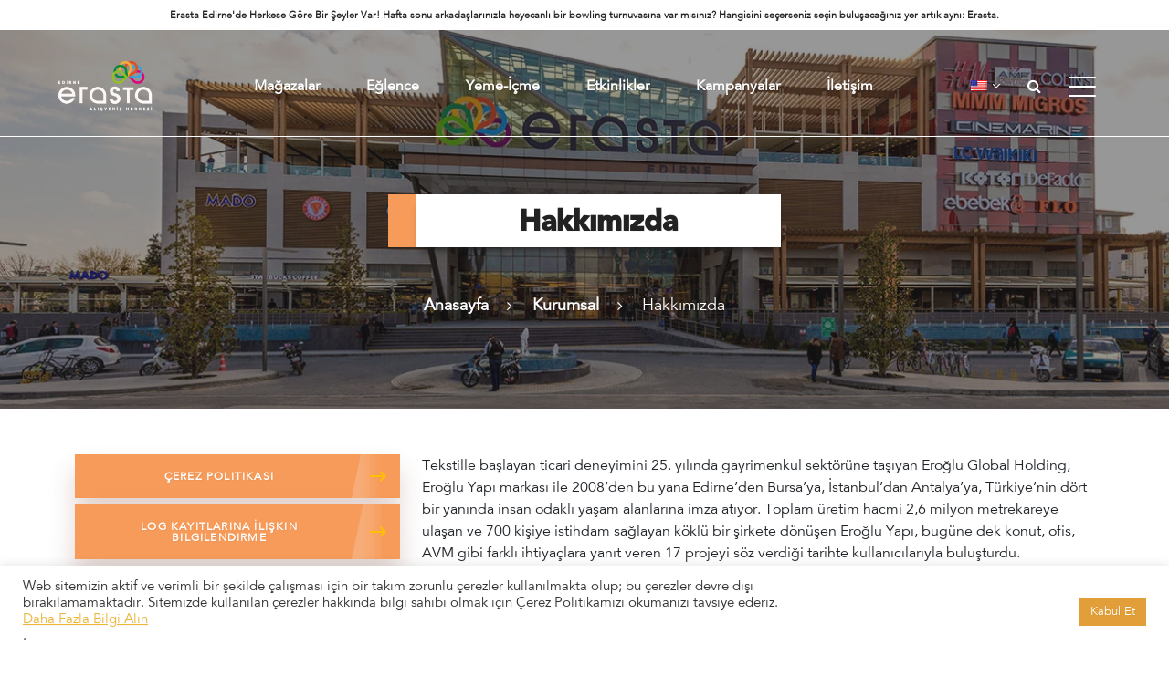

--- FILE ---
content_type: text/html; charset=UTF-8
request_url: https://erastaedirne.com/en/hakkimizda/
body_size: 19494
content:

<!DOCTYPE html>
  <html lang="en-EN">
<head>
  <meta charset="utf-8">
  <meta name="viewport" content="width=device-width , initial-scale=1">
<!--[if lt IE 9]>
  <script src="js/html5shiv.min.js"></script>
  <script src="js/respond.min.js"></script>
<![endif]-->

  <title>Hakkımızda | Erasta Edirne AVM</title>

  <meta name="description" content="Erasta Edirne AVM, Edirne'nin Dost Yüzü">
  <meta name="keywords" content="edirne, avm, erasta, eroglu, eglence, çocuk, sinema, yemek, hizmet, eğlence, elektrikli şarj">
  <meta name="author" content="OBİZİZ">

  <!-- Global site tag (gtag.js) - Google Analytics -->
<script async src="https://www.googletagmanager.com/gtag/js?id=G-21BQS0MW9H"></script>
<script>
  window.dataLayer = window.dataLayer || [];
  function gtag(){dataLayer.push(arguments);}
  gtag('js', new Date());

  gtag('config', 'G-21BQS0MW9H');
</script>  
  <meta name='robots' content='index, follow, max-image-preview:large, max-snippet:-1, max-video-preview:-1' />
	<style>img:is([sizes="auto" i], [sizes^="auto," i]) { contain-intrinsic-size: 3000px 1500px }</style>
	
	<!-- This site is optimized with the Yoast SEO plugin v18.6 - https://yoast.com/wordpress/plugins/seo/ -->
	<title>Hakkımızda | Erasta Edirne AVM</title>
	<link rel="canonical" href="https://erastaedirne.com/en/hakkimizda/" />
	<meta property="og:locale" content="en_US" />
	<meta property="og:type" content="article" />
	<meta property="og:title" content="Hakkımızda | Erasta Edirne AVM" />
	<meta property="og:url" content="https://erastaedirne.com/en/hakkimizda/" />
	<meta property="og:site_name" content="Erasta Edirne AVM" />
	<meta property="article:publisher" content="https://www.facebook.com/erastaedirneavm/" />
	<meta property="article:published_time" content="2022-02-25T20:20:52+00:00" />
	<meta property="article:modified_time" content="2024-11-27T11:33:09+00:00" />
	<meta name="twitter:card" content="summary_large_image" />
	<meta name="twitter:creator" content="@erastaedirneavm" />
	<meta name="twitter:site" content="@erastaedirneavm" />
	<meta name="twitter:label1" content="Written by" />
	<meta name="twitter:data1" content="erasta" />
	<meta name="twitter:label2" content="Est. reading time" />
	<meta name="twitter:data2" content="3 minutes" />
	<script type="application/ld+json" class="yoast-schema-graph">{"@context":"https://schema.org","@graph":[{"@type":"Organization","@id":"https://erastaedirne.com/#organization","name":"Erasta Edirne AVM","url":"https://erastaedirne.com/","sameAs":["https://www.facebook.com/erastaedirneavm/","https://www.instagram.com/erastaedirneavm/","https://twitter.com/erastaedirneavm"],"logo":{"@type":"ImageObject","@id":"https://erastaedirne.com/#logo","inLanguage":"en-US","url":"https://erastaedirne.com/wp-content/uploads/2022/04/Erasta-Magaza-Logo.png","contentUrl":"https://erastaedirne.com/wp-content/uploads/2022/04/Erasta-Magaza-Logo.png","width":400,"height":400,"caption":"Erasta Edirne AVM"},"image":{"@id":"https://erastaedirne.com/#logo"}},{"@type":"WebSite","@id":"https://erastaedirne.com/#website","url":"https://erastaedirne.com/","name":"Erasta Edirne AVM","description":"Edirne&#039;nin Dost Yüzü","publisher":{"@id":"https://erastaedirne.com/#organization"},"potentialAction":[{"@type":"SearchAction","target":{"@type":"EntryPoint","urlTemplate":"https://erastaedirne.com/?s={search_term_string}"},"query-input":"required name=search_term_string"}],"inLanguage":"en-US"},{"@type":"WebPage","@id":"https://erastaedirne.com/hakkimizda/#webpage","url":"https://erastaedirne.com/hakkimizda/","name":"Hakkımızda | Erasta Edirne AVM","isPartOf":{"@id":"https://erastaedirne.com/#website"},"datePublished":"2022-02-25T20:20:52+00:00","dateModified":"2024-11-27T11:33:09+00:00","breadcrumb":{"@id":"https://erastaedirne.com/hakkimizda/#breadcrumb"},"inLanguage":"en-US","potentialAction":[{"@type":"ReadAction","target":["https://erastaedirne.com/hakkimizda/"]}]},{"@type":"BreadcrumbList","@id":"https://erastaedirne.com/hakkimizda/#breadcrumb","itemListElement":[{"@type":"ListItem","position":1,"name":"Anasayfa","item":"https://erastaedirne.com/"},{"@type":"ListItem","position":2,"name":"Hakkımızda"}]},{"@type":"Article","@id":"https://erastaedirne.com/hakkimizda/#article","isPartOf":{"@id":"https://erastaedirne.com/hakkimizda/#webpage"},"author":{"@id":"https://erastaedirne.com/#/schema/person/d82b4c6362bb08127ee5a5dc14c392b0"},"headline":"Hakkımızda","datePublished":"2022-02-25T20:20:52+00:00","dateModified":"2024-11-27T11:33:09+00:00","mainEntityOfPage":{"@id":"https://erastaedirne.com/hakkimizda/#webpage"},"wordCount":555,"commentCount":0,"publisher":{"@id":"https://erastaedirne.com/#organization"},"articleSection":["Kurumsal"],"inLanguage":"en-US","potentialAction":[{"@type":"CommentAction","name":"Comment","target":["https://erastaedirne.com/hakkimizda/#respond"]}]},{"@type":"Person","@id":"https://erastaedirne.com/#/schema/person/d82b4c6362bb08127ee5a5dc14c392b0","name":"erasta","image":{"@type":"ImageObject","@id":"https://erastaedirne.com/#personlogo","inLanguage":"en-US","url":"https://secure.gravatar.com/avatar/f7673b7c8da204306cf150ba86a5aac3ad44307a4d2a88cae382e78df73c6000?s=96&d=mm&r=g","contentUrl":"https://secure.gravatar.com/avatar/f7673b7c8da204306cf150ba86a5aac3ad44307a4d2a88cae382e78df73c6000?s=96&d=mm&r=g","caption":"erasta"},"sameAs":["https://erastaedirne.com"],"url":"https://erastaedirne.com/en/author/erasta/"}]}</script>
	<!-- / Yoast SEO plugin. -->


<link rel='dns-prefetch' href='//cdn.jsdelivr.net' />
<link rel='dns-prefetch' href='//unpkg.com' />
<link rel='dns-prefetch' href='//kenwheeler.github.io' />
<link rel='dns-prefetch' href='//cdnjs.cloudflare.com' />
<link rel='dns-prefetch' href='//stackpath.bootstrapcdn.com' />
<link rel="alternate" type="application/rss+xml" title="Erasta Edirne AVM &raquo; Hakkımızda Comments Feed" href="https://erastaedirne.com/en/hakkimizda/feed/" />
<script type="text/javascript">
/* <![CDATA[ */
window._wpemojiSettings = {"baseUrl":"https:\/\/s.w.org\/images\/core\/emoji\/16.0.1\/72x72\/","ext":".png","svgUrl":"https:\/\/s.w.org\/images\/core\/emoji\/16.0.1\/svg\/","svgExt":".svg","source":{"concatemoji":"https:\/\/erastaedirne.com\/wp-includes\/js\/wp-emoji-release.min.js?ver=6.8.3"}};
/*! This file is auto-generated */
!function(s,n){var o,i,e;function c(e){try{var t={supportTests:e,timestamp:(new Date).valueOf()};sessionStorage.setItem(o,JSON.stringify(t))}catch(e){}}function p(e,t,n){e.clearRect(0,0,e.canvas.width,e.canvas.height),e.fillText(t,0,0);var t=new Uint32Array(e.getImageData(0,0,e.canvas.width,e.canvas.height).data),a=(e.clearRect(0,0,e.canvas.width,e.canvas.height),e.fillText(n,0,0),new Uint32Array(e.getImageData(0,0,e.canvas.width,e.canvas.height).data));return t.every(function(e,t){return e===a[t]})}function u(e,t){e.clearRect(0,0,e.canvas.width,e.canvas.height),e.fillText(t,0,0);for(var n=e.getImageData(16,16,1,1),a=0;a<n.data.length;a++)if(0!==n.data[a])return!1;return!0}function f(e,t,n,a){switch(t){case"flag":return n(e,"\ud83c\udff3\ufe0f\u200d\u26a7\ufe0f","\ud83c\udff3\ufe0f\u200b\u26a7\ufe0f")?!1:!n(e,"\ud83c\udde8\ud83c\uddf6","\ud83c\udde8\u200b\ud83c\uddf6")&&!n(e,"\ud83c\udff4\udb40\udc67\udb40\udc62\udb40\udc65\udb40\udc6e\udb40\udc67\udb40\udc7f","\ud83c\udff4\u200b\udb40\udc67\u200b\udb40\udc62\u200b\udb40\udc65\u200b\udb40\udc6e\u200b\udb40\udc67\u200b\udb40\udc7f");case"emoji":return!a(e,"\ud83e\udedf")}return!1}function g(e,t,n,a){var r="undefined"!=typeof WorkerGlobalScope&&self instanceof WorkerGlobalScope?new OffscreenCanvas(300,150):s.createElement("canvas"),o=r.getContext("2d",{willReadFrequently:!0}),i=(o.textBaseline="top",o.font="600 32px Arial",{});return e.forEach(function(e){i[e]=t(o,e,n,a)}),i}function t(e){var t=s.createElement("script");t.src=e,t.defer=!0,s.head.appendChild(t)}"undefined"!=typeof Promise&&(o="wpEmojiSettingsSupports",i=["flag","emoji"],n.supports={everything:!0,everythingExceptFlag:!0},e=new Promise(function(e){s.addEventListener("DOMContentLoaded",e,{once:!0})}),new Promise(function(t){var n=function(){try{var e=JSON.parse(sessionStorage.getItem(o));if("object"==typeof e&&"number"==typeof e.timestamp&&(new Date).valueOf()<e.timestamp+604800&&"object"==typeof e.supportTests)return e.supportTests}catch(e){}return null}();if(!n){if("undefined"!=typeof Worker&&"undefined"!=typeof OffscreenCanvas&&"undefined"!=typeof URL&&URL.createObjectURL&&"undefined"!=typeof Blob)try{var e="postMessage("+g.toString()+"("+[JSON.stringify(i),f.toString(),p.toString(),u.toString()].join(",")+"));",a=new Blob([e],{type:"text/javascript"}),r=new Worker(URL.createObjectURL(a),{name:"wpTestEmojiSupports"});return void(r.onmessage=function(e){c(n=e.data),r.terminate(),t(n)})}catch(e){}c(n=g(i,f,p,u))}t(n)}).then(function(e){for(var t in e)n.supports[t]=e[t],n.supports.everything=n.supports.everything&&n.supports[t],"flag"!==t&&(n.supports.everythingExceptFlag=n.supports.everythingExceptFlag&&n.supports[t]);n.supports.everythingExceptFlag=n.supports.everythingExceptFlag&&!n.supports.flag,n.DOMReady=!1,n.readyCallback=function(){n.DOMReady=!0}}).then(function(){return e}).then(function(){var e;n.supports.everything||(n.readyCallback(),(e=n.source||{}).concatemoji?t(e.concatemoji):e.wpemoji&&e.twemoji&&(t(e.twemoji),t(e.wpemoji)))}))}((window,document),window._wpemojiSettings);
/* ]]> */
</script>
<style id='wp-emoji-styles-inline-css' type='text/css'>

	img.wp-smiley, img.emoji {
		display: inline !important;
		border: none !important;
		box-shadow: none !important;
		height: 1em !important;
		width: 1em !important;
		margin: 0 0.07em !important;
		vertical-align: -0.1em !important;
		background: none !important;
		padding: 0 !important;
	}
</style>
<link rel='stylesheet' id='wp-block-library-css' href='https://erastaedirne.com/wp-includes/css/dist/block-library/style.min.css?ver=6.8.3' type='text/css' media='all' />
<style id='classic-theme-styles-inline-css' type='text/css'>
/*! This file is auto-generated */
.wp-block-button__link{color:#fff;background-color:#32373c;border-radius:9999px;box-shadow:none;text-decoration:none;padding:calc(.667em + 2px) calc(1.333em + 2px);font-size:1.125em}.wp-block-file__button{background:#32373c;color:#fff;text-decoration:none}
</style>
<style id='global-styles-inline-css' type='text/css'>
:root{--wp--preset--aspect-ratio--square: 1;--wp--preset--aspect-ratio--4-3: 4/3;--wp--preset--aspect-ratio--3-4: 3/4;--wp--preset--aspect-ratio--3-2: 3/2;--wp--preset--aspect-ratio--2-3: 2/3;--wp--preset--aspect-ratio--16-9: 16/9;--wp--preset--aspect-ratio--9-16: 9/16;--wp--preset--color--black: #000000;--wp--preset--color--cyan-bluish-gray: #abb8c3;--wp--preset--color--white: #ffffff;--wp--preset--color--pale-pink: #f78da7;--wp--preset--color--vivid-red: #cf2e2e;--wp--preset--color--luminous-vivid-orange: #ff6900;--wp--preset--color--luminous-vivid-amber: #fcb900;--wp--preset--color--light-green-cyan: #7bdcb5;--wp--preset--color--vivid-green-cyan: #00d084;--wp--preset--color--pale-cyan-blue: #8ed1fc;--wp--preset--color--vivid-cyan-blue: #0693e3;--wp--preset--color--vivid-purple: #9b51e0;--wp--preset--gradient--vivid-cyan-blue-to-vivid-purple: linear-gradient(135deg,rgba(6,147,227,1) 0%,rgb(155,81,224) 100%);--wp--preset--gradient--light-green-cyan-to-vivid-green-cyan: linear-gradient(135deg,rgb(122,220,180) 0%,rgb(0,208,130) 100%);--wp--preset--gradient--luminous-vivid-amber-to-luminous-vivid-orange: linear-gradient(135deg,rgba(252,185,0,1) 0%,rgba(255,105,0,1) 100%);--wp--preset--gradient--luminous-vivid-orange-to-vivid-red: linear-gradient(135deg,rgba(255,105,0,1) 0%,rgb(207,46,46) 100%);--wp--preset--gradient--very-light-gray-to-cyan-bluish-gray: linear-gradient(135deg,rgb(238,238,238) 0%,rgb(169,184,195) 100%);--wp--preset--gradient--cool-to-warm-spectrum: linear-gradient(135deg,rgb(74,234,220) 0%,rgb(151,120,209) 20%,rgb(207,42,186) 40%,rgb(238,44,130) 60%,rgb(251,105,98) 80%,rgb(254,248,76) 100%);--wp--preset--gradient--blush-light-purple: linear-gradient(135deg,rgb(255,206,236) 0%,rgb(152,150,240) 100%);--wp--preset--gradient--blush-bordeaux: linear-gradient(135deg,rgb(254,205,165) 0%,rgb(254,45,45) 50%,rgb(107,0,62) 100%);--wp--preset--gradient--luminous-dusk: linear-gradient(135deg,rgb(255,203,112) 0%,rgb(199,81,192) 50%,rgb(65,88,208) 100%);--wp--preset--gradient--pale-ocean: linear-gradient(135deg,rgb(255,245,203) 0%,rgb(182,227,212) 50%,rgb(51,167,181) 100%);--wp--preset--gradient--electric-grass: linear-gradient(135deg,rgb(202,248,128) 0%,rgb(113,206,126) 100%);--wp--preset--gradient--midnight: linear-gradient(135deg,rgb(2,3,129) 0%,rgb(40,116,252) 100%);--wp--preset--font-size--small: 13px;--wp--preset--font-size--medium: 20px;--wp--preset--font-size--large: 36px;--wp--preset--font-size--x-large: 42px;--wp--preset--spacing--20: 0.44rem;--wp--preset--spacing--30: 0.67rem;--wp--preset--spacing--40: 1rem;--wp--preset--spacing--50: 1.5rem;--wp--preset--spacing--60: 2.25rem;--wp--preset--spacing--70: 3.38rem;--wp--preset--spacing--80: 5.06rem;--wp--preset--shadow--natural: 6px 6px 9px rgba(0, 0, 0, 0.2);--wp--preset--shadow--deep: 12px 12px 50px rgba(0, 0, 0, 0.4);--wp--preset--shadow--sharp: 6px 6px 0px rgba(0, 0, 0, 0.2);--wp--preset--shadow--outlined: 6px 6px 0px -3px rgba(255, 255, 255, 1), 6px 6px rgba(0, 0, 0, 1);--wp--preset--shadow--crisp: 6px 6px 0px rgba(0, 0, 0, 1);}:where(.is-layout-flex){gap: 0.5em;}:where(.is-layout-grid){gap: 0.5em;}body .is-layout-flex{display: flex;}.is-layout-flex{flex-wrap: wrap;align-items: center;}.is-layout-flex > :is(*, div){margin: 0;}body .is-layout-grid{display: grid;}.is-layout-grid > :is(*, div){margin: 0;}:where(.wp-block-columns.is-layout-flex){gap: 2em;}:where(.wp-block-columns.is-layout-grid){gap: 2em;}:where(.wp-block-post-template.is-layout-flex){gap: 1.25em;}:where(.wp-block-post-template.is-layout-grid){gap: 1.25em;}.has-black-color{color: var(--wp--preset--color--black) !important;}.has-cyan-bluish-gray-color{color: var(--wp--preset--color--cyan-bluish-gray) !important;}.has-white-color{color: var(--wp--preset--color--white) !important;}.has-pale-pink-color{color: var(--wp--preset--color--pale-pink) !important;}.has-vivid-red-color{color: var(--wp--preset--color--vivid-red) !important;}.has-luminous-vivid-orange-color{color: var(--wp--preset--color--luminous-vivid-orange) !important;}.has-luminous-vivid-amber-color{color: var(--wp--preset--color--luminous-vivid-amber) !important;}.has-light-green-cyan-color{color: var(--wp--preset--color--light-green-cyan) !important;}.has-vivid-green-cyan-color{color: var(--wp--preset--color--vivid-green-cyan) !important;}.has-pale-cyan-blue-color{color: var(--wp--preset--color--pale-cyan-blue) !important;}.has-vivid-cyan-blue-color{color: var(--wp--preset--color--vivid-cyan-blue) !important;}.has-vivid-purple-color{color: var(--wp--preset--color--vivid-purple) !important;}.has-black-background-color{background-color: var(--wp--preset--color--black) !important;}.has-cyan-bluish-gray-background-color{background-color: var(--wp--preset--color--cyan-bluish-gray) !important;}.has-white-background-color{background-color: var(--wp--preset--color--white) !important;}.has-pale-pink-background-color{background-color: var(--wp--preset--color--pale-pink) !important;}.has-vivid-red-background-color{background-color: var(--wp--preset--color--vivid-red) !important;}.has-luminous-vivid-orange-background-color{background-color: var(--wp--preset--color--luminous-vivid-orange) !important;}.has-luminous-vivid-amber-background-color{background-color: var(--wp--preset--color--luminous-vivid-amber) !important;}.has-light-green-cyan-background-color{background-color: var(--wp--preset--color--light-green-cyan) !important;}.has-vivid-green-cyan-background-color{background-color: var(--wp--preset--color--vivid-green-cyan) !important;}.has-pale-cyan-blue-background-color{background-color: var(--wp--preset--color--pale-cyan-blue) !important;}.has-vivid-cyan-blue-background-color{background-color: var(--wp--preset--color--vivid-cyan-blue) !important;}.has-vivid-purple-background-color{background-color: var(--wp--preset--color--vivid-purple) !important;}.has-black-border-color{border-color: var(--wp--preset--color--black) !important;}.has-cyan-bluish-gray-border-color{border-color: var(--wp--preset--color--cyan-bluish-gray) !important;}.has-white-border-color{border-color: var(--wp--preset--color--white) !important;}.has-pale-pink-border-color{border-color: var(--wp--preset--color--pale-pink) !important;}.has-vivid-red-border-color{border-color: var(--wp--preset--color--vivid-red) !important;}.has-luminous-vivid-orange-border-color{border-color: var(--wp--preset--color--luminous-vivid-orange) !important;}.has-luminous-vivid-amber-border-color{border-color: var(--wp--preset--color--luminous-vivid-amber) !important;}.has-light-green-cyan-border-color{border-color: var(--wp--preset--color--light-green-cyan) !important;}.has-vivid-green-cyan-border-color{border-color: var(--wp--preset--color--vivid-green-cyan) !important;}.has-pale-cyan-blue-border-color{border-color: var(--wp--preset--color--pale-cyan-blue) !important;}.has-vivid-cyan-blue-border-color{border-color: var(--wp--preset--color--vivid-cyan-blue) !important;}.has-vivid-purple-border-color{border-color: var(--wp--preset--color--vivid-purple) !important;}.has-vivid-cyan-blue-to-vivid-purple-gradient-background{background: var(--wp--preset--gradient--vivid-cyan-blue-to-vivid-purple) !important;}.has-light-green-cyan-to-vivid-green-cyan-gradient-background{background: var(--wp--preset--gradient--light-green-cyan-to-vivid-green-cyan) !important;}.has-luminous-vivid-amber-to-luminous-vivid-orange-gradient-background{background: var(--wp--preset--gradient--luminous-vivid-amber-to-luminous-vivid-orange) !important;}.has-luminous-vivid-orange-to-vivid-red-gradient-background{background: var(--wp--preset--gradient--luminous-vivid-orange-to-vivid-red) !important;}.has-very-light-gray-to-cyan-bluish-gray-gradient-background{background: var(--wp--preset--gradient--very-light-gray-to-cyan-bluish-gray) !important;}.has-cool-to-warm-spectrum-gradient-background{background: var(--wp--preset--gradient--cool-to-warm-spectrum) !important;}.has-blush-light-purple-gradient-background{background: var(--wp--preset--gradient--blush-light-purple) !important;}.has-blush-bordeaux-gradient-background{background: var(--wp--preset--gradient--blush-bordeaux) !important;}.has-luminous-dusk-gradient-background{background: var(--wp--preset--gradient--luminous-dusk) !important;}.has-pale-ocean-gradient-background{background: var(--wp--preset--gradient--pale-ocean) !important;}.has-electric-grass-gradient-background{background: var(--wp--preset--gradient--electric-grass) !important;}.has-midnight-gradient-background{background: var(--wp--preset--gradient--midnight) !important;}.has-small-font-size{font-size: var(--wp--preset--font-size--small) !important;}.has-medium-font-size{font-size: var(--wp--preset--font-size--medium) !important;}.has-large-font-size{font-size: var(--wp--preset--font-size--large) !important;}.has-x-large-font-size{font-size: var(--wp--preset--font-size--x-large) !important;}
:where(.wp-block-post-template.is-layout-flex){gap: 1.25em;}:where(.wp-block-post-template.is-layout-grid){gap: 1.25em;}
:where(.wp-block-columns.is-layout-flex){gap: 2em;}:where(.wp-block-columns.is-layout-grid){gap: 2em;}
:root :where(.wp-block-pullquote){font-size: 1.5em;line-height: 1.6;}
</style>
<link rel='stylesheet' id='contact-form-7-css' href='https://erastaedirne.com/wp-content/plugins/contact-form-7/includes/css/styles.css?ver=5.5.6' type='text/css' media='all' />
<style id='contact-form-7-inline-css' type='text/css'>
.wpcf7 .wpcf7-recaptcha iframe {margin-bottom: 0;}.wpcf7 .wpcf7-recaptcha[data-align="center"] > div {margin: 0 auto;}.wpcf7 .wpcf7-recaptcha[data-align="right"] > div {margin: 0 0 0 auto;}
</style>
<link rel='stylesheet' id='cookie-law-info-css' href='https://erastaedirne.com/wp-content/plugins/cookie-law-info/public/css/cookie-law-info-public.css?ver=2.1.2' type='text/css' media='all' />
<link rel='stylesheet' id='cookie-law-info-gdpr-css' href='https://erastaedirne.com/wp-content/plugins/cookie-law-info/public/css/cookie-law-info-gdpr.css?ver=2.1.2' type='text/css' media='all' />
<link rel='stylesheet' id='bootstrap-css' href='https://cdn.jsdelivr.net/npm/bootstrap@5.1.1/dist/css/bootstrap.min.css?ver=6.8.3' type='text/css' media='all' />
<link rel='stylesheet' id='fonts-css' href='https://erastaedirne.com/wp-content/themes/erasta_tema/css/fonts.css?ver=6.8.3' type='text/css' media='all' />
<link rel='stylesheet' id='fontawesome-css' href='https://stackpath.bootstrapcdn.com/font-awesome/4.7.0/css/font-awesome.min.css?ver=6.8.3' type='text/css' media='all' />
<link rel='stylesheet' id='animate-css' href='https://erastaedirne.com/wp-content/themes/erasta_tema/css/animate.css?ver=6.8.3' type='text/css' media='all' />
<link rel='stylesheet' id='swiperbundle-css' href='https://unpkg.com/swiper/swiper-bundle.min.css?ver=6.8.3' type='text/css' media='all' />
<link rel='stylesheet' id='lightbox-css' href='https://erastaedirne.com/wp-content/themes/erasta_tema/css/lightbox.css?ver=6.8.3' type='text/css' media='all' />
<link rel='stylesheet' id='slider-css' href='https://erastaedirne.com/wp-content/themes/erasta_tema/css/slider.css?ver=6.8.3' type='text/css' media='all' />
<link rel='stylesheet' id='erasta_style-css' href='https://erastaedirne.com/wp-content/themes/erasta_tema/style.css?ver=6.8.3' type='text/css' media='all' />
<link rel='stylesheet' id='wpglobus-css' href='https://erastaedirne.com/wp-content/plugins/wpglobus/includes/css/wpglobus.css?ver=2.8.11' type='text/css' media='all' />
<script type="text/javascript" src="https://erastaedirne.com/wp-includes/js/jquery/jquery.min.js?ver=3.7.1" id="jquery-core-js"></script>
<script type="text/javascript" src="https://erastaedirne.com/wp-includes/js/jquery/jquery-migrate.min.js?ver=3.4.1" id="jquery-migrate-js"></script>
<script type="text/javascript" id="cookie-law-info-js-extra">
/* <![CDATA[ */
var Cli_Data = {"nn_cookie_ids":[],"cookielist":[],"non_necessary_cookies":[],"ccpaEnabled":"","ccpaRegionBased":"","ccpaBarEnabled":"","strictlyEnabled":["necessary","obligatoire"],"ccpaType":"gdpr","js_blocking":"1","custom_integration":"","triggerDomRefresh":"","secure_cookies":""};
var cli_cookiebar_settings = {"animate_speed_hide":"500","animate_speed_show":"500","background":"#FFF","border":"#b1a6a6c2","border_on":"","button_1_button_colour":"#61a229","button_1_button_hover":"#4e8221","button_1_link_colour":"#fff","button_1_as_button":"1","button_1_new_win":"","button_2_button_colour":"#333","button_2_button_hover":"#292929","button_2_link_colour":"#edb636","button_2_as_button":"","button_2_hidebar":"","button_3_button_colour":"#dedfe0","button_3_button_hover":"#b2b2b3","button_3_link_colour":"#333333","button_3_as_button":"1","button_3_new_win":"","button_4_button_colour":"#dedfe0","button_4_button_hover":"#b2b2b3","button_4_link_colour":"#333333","button_4_as_button":"1","button_7_button_colour":"#e29e38","button_7_button_hover":"#b57e2d","button_7_link_colour":"#fff","button_7_as_button":"1","button_7_new_win":"","font_family":"inherit","header_fix":"","notify_animate_hide":"1","notify_animate_show":"","notify_div_id":"#cookie-law-info-bar","notify_position_horizontal":"right","notify_position_vertical":"bottom","scroll_close":"","scroll_close_reload":"","accept_close_reload":"","reject_close_reload":"","showagain_tab":"","showagain_background":"#fff","showagain_border":"#000","showagain_div_id":"#cookie-law-info-again","showagain_x_position":"100px","text":"#333333","show_once_yn":"","show_once":"10000","logging_on":"","as_popup":"","popup_overlay":"1","bar_heading_text":"","cookie_bar_as":"banner","popup_showagain_position":"bottom-right","widget_position":"left"};
var log_object = {"ajax_url":"https:\/\/erastaedirne.com\/wp-admin\/admin-ajax.php"};
/* ]]> */
</script>
<script type="text/javascript" src="https://erastaedirne.com/wp-content/plugins/cookie-law-info/public/js/cookie-law-info-public.js?ver=2.1.2" id="cookie-law-info-js"></script>
<script type="text/javascript" id="utils-js-extra">
/* <![CDATA[ */
var userSettings = {"url":"\/","uid":"0","time":"1768900539","secure":"1"};
/* ]]> */
</script>
<script type="text/javascript" src="https://erastaedirne.com/wp-includes/js/utils.min.js?ver=6.8.3" id="utils-js"></script>
<link rel="https://api.w.org/" href="https://erastaedirne.com/en/wp-json/" /><link rel="alternate" title="JSON" type="application/json" href="https://erastaedirne.com/en/wp-json/wp/v2/posts/126" /><link rel="EditURI" type="application/rsd+xml" title="RSD" href="https://erastaedirne.com/xmlrpc.php?rsd" />
<meta name="generator" content="WordPress 6.8.3" />
<link rel='shortlink' href='https://erastaedirne.com/en/?p=126' />
<link rel="alternate" title="oEmbed (JSON)" type="application/json+oembed" href="https://erastaedirne.com/en/wp-json/oembed/1.0/embed?url=https%3A%2F%2Ferastaedirne.com%2Fen%2Fhakkimizda%2F" />
<link rel="alternate" title="oEmbed (XML)" type="text/xml+oembed" href="https://erastaedirne.com/en/wp-json/oembed/1.0/embed?url=https%3A%2F%2Ferastaedirne.com%2Fen%2Fhakkimizda%2F&#038;format=xml" />
		<script>
			document.documentElement.className = document.documentElement.className.replace( 'no-js', 'js' );
		</script>
				<style>
			.no-js img.lazyload { display: none; }
			figure.wp-block-image img.lazyloading { min-width: 150px; }
							.lazyload { opacity: 0; }
				.lazyloading {
					border: 0 !important;
					opacity: 1;
					background: rgba(255, 255, 255, 0) url('https://erastaedirne.com/wp-content/plugins/wp-smushit/app/assets/images/smush-lazyloader-4.gif') no-repeat center !important;
					background-size: 16px auto !important;
					min-width: 16px;
				}
					</style>
		<script type="text/javascript" src="https://erastaedirne.com/wp-content/themes/erasta_tema/js/jquery-3.5.1.min.js"></script><meta name="generator" content="Powered by WPBakery Page Builder - drag and drop page builder for WordPress."/>
			<style type="text/css" media="screen">
				.wpglobus_flag_tr{background-image:url(https://erastaedirne.com/wp-content/plugins/wpglobus/flags/tr.png)}
.wpglobus_flag_en{background-image:url(https://erastaedirne.com/wp-content/plugins/wpglobus/flags/us.png)}
.wpglobus_flag_bg{background-image:url(https://erastaedirne.com/wp-content/plugins/wpglobus/flags/bg.png)}
.wpglobus_flag_el{background-image:url(https://erastaedirne.com/wp-content/plugins/wpglobus/flags/gr.png)}
			</style>
			<link rel="alternate" hreflang="tr-TR" href="https://erastaedirne.com/hakkimizda/" /><link rel="alternate" hreflang="en-US" href="https://erastaedirne.com/en/hakkimizda/" /><link rel="alternate" hreflang="bg-BG" href="https://erastaedirne.com/bg/hakkimizda/" /><link rel="alternate" hreflang="el-GR" href="https://erastaedirne.com/el/hakkimizda/" /><link rel="icon" href="https://erastaedirne.com/wp-content/uploads/2022/04/cropped-Erasta-Magaza-Logo-32x32.png" sizes="32x32" />
<link rel="icon" href="https://erastaedirne.com/wp-content/uploads/2022/04/cropped-Erasta-Magaza-Logo-192x192.png" sizes="192x192" />
<link rel="apple-touch-icon" href="https://erastaedirne.com/wp-content/uploads/2022/04/cropped-Erasta-Magaza-Logo-180x180.png" />
<meta name="msapplication-TileImage" content="https://erastaedirne.com/wp-content/uploads/2022/04/cropped-Erasta-Magaza-Logo-270x270.png" />
<noscript><style> .wpb_animate_when_almost_visible { opacity: 1; }</style></noscript><style type="text/css">#wpadminbar, #wpadminbar .menupop .ab-sub-wrapper, .ab-sub-secondary, #wpadminbar .quicklinks .menupop ul.ab-sub-secondary,#wpadminbar .quicklinks .menupop ul.ab-sub-secondary .ab-submenu {background:#1c1e26}#wpadminbar a.ab-item, #wpadminbar>#wp-toolbar span.ab-label, #wpadminbar>#wp-toolbar span.noticon, #wpadminbar .ab-icon:before,#wpadminbar .ab-item:before {color:#bfc3c9}#wpadminbar .quicklinks .menupop ul li a, #wpadminbar .quicklinks .menupop ul li a strong, #wpadminbar .quicklinks .menupop.hover ul li a,#wpadminbar.nojs .quicklinks .menupop:hover ul li a {color:#bfc3c9; font-size:13px !important }#wpadminbar .ab-top-menu>li.hover>.ab-item,#wpadminbar.nojq .quicklinks .ab-top-menu>li>.ab-item:focus,#wpadminbar:not(.mobile) .ab-top-menu>li:hover>.ab-item,#wpadminbar:not(.mobile) .ab-top-menu>li>.ab-item:focus{background:#3b3e47; color:#efefef}#wpadminbar:not(.mobile)>#wp-toolbar a:focus span.ab-label,#wpadminbar:not(.mobile)>#wp-toolbar li:hover span.ab-label,#wpadminbar>#wp-toolbar li.hover span.ab-label, #wpadminbar.mobile .quicklinks .hover .ab-icon:before,#wpadminbar.mobile .quicklinks .hover .ab-item:before, #wpadminbar .quicklinks .menupop .ab-sub-secondary>li .ab-item:focus a,#wpadminbar .quicklinks .menupop .ab-sub-secondary>li>a:hover {color:#efefef}#wpadminbar .quicklinks .ab-sub-wrapper .menupop.hover>a,#wpadminbar .quicklinks .menupop ul li a:focus,#wpadminbar .quicklinks .menupop ul li a:focus strong,#wpadminbar .quicklinks .menupop ul li a:hover,#wpadminbar .quicklinks .menupop ul li a:hover strong,#wpadminbar .quicklinks .menupop.hover ul li a:focus,#wpadminbar .quicklinks .menupop.hover ul li a:hover,#wpadminbar li #adminbarsearch.adminbar-focused:before,#wpadminbar li .ab-item:focus:before,#wpadminbar li a:focus .ab-icon:before,#wpadminbar li.hover .ab-icon:before,#wpadminbar li.hover .ab-item:before,#wpadminbar li:hover #adminbarsearch:before,#wpadminbar li:hover .ab-icon:before,#wpadminbar li:hover .ab-item:before,#wpadminbar.nojs .quicklinks .menupop:hover ul li a:focus,#wpadminbar.nojs .quicklinks .menupop:hover ul li a:hover, #wpadminbar .quicklinks .ab-sub-wrapper .menupop.hover>a .blavatar,#wpadminbar .quicklinks li a:focus .blavatar,#wpadminbar .quicklinks li a:hover .blavatar{color:#efefef}#wpadminbar .menupop .ab-sub-wrapper, #wpadminbar .shortlink-input {background:#3b3e47}#wpadminbar .ab-submenu .ab-item, #wpadminbar .quicklinks .menupop ul.ab-submenu li a,#wpadminbar .quicklinks .menupop ul.ab-submenu li a.ab-item {color:#afafaf}#wpadminbar .ab-submenu .ab-item:hover, #wpadminbar .quicklinks .menupop ul.ab-submenu li a:hover,#wpadminbar .quicklinks .menupop ul.ab-submenu li a.ab-item:hover {color:#b2b2b2}.quicklinks li.wpshapere_site_title a{ outline:none; border:none;}.quicklinks li.wpshapere_site_title {width:180px !important;}.quicklinks li.wpshapere_site_title a{outline:none; border:none;}.quicklinks li.wpshapere_site_title a, .quicklinks li.wpshapere_site_title a:hover, .quicklinks li.wpshapere_site_title a:focus {background-size:contain!important;}</style>
</head>
<body data-rsssl=1 id="home">
    
     <div id="ustduyuru">
    
    <div class="duyurubox ">
      <h5 id='changeText'>Erasta Edirne'de Herkese Göre Bir Şeyler Var! Hafta sonu arkadaşlarınızla heyecanlı bir bowling turnuvasına var mısınız?  Hangisini seçerseniz seçin buluşacağınız yer artık aynı: Erasta.</h5>
    </div>
  </div>

  <header class="header">
    <div class="header-left">
      <div class="logo">
        <a href="https://erastaedirne.com/en">
          <img  alt="LogoWhite"  data-src="https://erastaedirne.com/wp-content/uploads/2024/11/erasta-logo-beyaz.png" class="whitelogo lazyload" src="[data-uri]"><noscript><img src="https://erastaedirne.com/wp-content/uploads/2024/11/erasta-logo-beyaz.png" alt="LogoWhite" class="whitelogo"></noscript>
          <img  alt="Logo"  data-src="https://erastaedirne.com/wp-content/uploads/2022/05/erastalogo.png" class="blacklogo lazyload" src="[data-uri]"><noscript><img src="https://erastaedirne.com/wp-content/uploads/2022/05/erastalogo.png" alt="Logo" class="blacklogo"></noscript>
        </a>
      </div>
      <div class="menu">
        <div class="menu-ana-menu-container"><ul id="menu-ana-menu" class="menu"><li class=' has-dropdown '><a class="" href="https://erastaedirne.com/en/magaza/">Mağazalar</a></li>
<li class=' has-dropdown '><a class="" href="https://erastaedirne.com/en/magazakategori/eglence/">Eğlence</a></li>
<li class=' has-dropdown '><a class="" href="https://erastaedirne.com/en/magazakategori/yeme-icme/">Yeme-İçme</a></li>
<li class=' has-dropdown '><a class="" href="https://erastaedirne.com/en/etkinlik/">Etkinlikler</a></li>
<li class=' has-dropdown '><a class="" href="https://erastaedirne.com/en/kampanya/">Kampanyalar</a></li>
<li class=' has-dropdown '><a class="" href="https://erastaedirne.com/en/iletisim/">İletişim</a></li>
</ul></div>        
      </div>

    </div>
    <div class="header-right">
      <div class="languages">
                  <ul>
            <li style=''>
              <a href="#">
                <span><img data-src='https://erastaedirne.com/wp-content/plugins/wpglobus/flags/us.png' class='lazyload' src='[data-uri]' /><noscript><img src="https://erastaedirne.com/wp-content/plugins/wpglobus/flags/us.png" /></noscript> <i class="fa fa-angle-down"></i> </span>               </a>
              <ul>
                                <li><a href="#">
                  <a href="https://erastaedirne.com/hakkimizda/"><img data-src='https://erastaedirne.com/wp-content/plugins/wpglobus/flags/tr.png' class='lazyload' src='[data-uri]' /><noscript><img src="https://erastaedirne.com/wp-content/plugins/wpglobus/flags/tr.png" /></noscript> Turkish</a>                </a></li>

                              <li><a href="#">
                  <a href="https://erastaedirne.com/bg/hakkimizda/"><img data-src='https://erastaedirne.com/wp-content/plugins/wpglobus/flags/bg.png' class='lazyload' src='[data-uri]' /><noscript><img src="https://erastaedirne.com/wp-content/plugins/wpglobus/flags/bg.png" /></noscript> Bulgarian</a>                </a></li>

                              <li><a href="#">
                  <a href="https://erastaedirne.com/el/hakkimizda/"><img data-src='https://erastaedirne.com/wp-content/plugins/wpglobus/flags/gr.png' class='lazyload' src='[data-uri]' /><noscript><img src="https://erastaedirne.com/wp-content/plugins/wpglobus/flags/gr.png" /></noscript> Greek</a>                </a></li>

                          </ul>
          </li>
        </ul>

      


      <a href="javascript:void(0)" onclick="formac()" class="language">
        <i class='fa fa-search'></i>
      </a> 
      <div class="rightmenubtn" onclick="openrightmenu()">
        <div>
          <span class="line-1"></span>
          <span class="line-2"></span>
          <span class="line-3"></span>
        </div>
      </div>
      <!--<a href="javascript:void(0)" onclick="openmobil()" class="mobile-menu-open"><span class="fa fa-bars"></span></a> -->
    </div>   
  </div>
</header>

<div class="rightmenu">
  <div class="ustmenu">
    <a href="javascript:void(0)" class="kapatbtn" onclick="closerightmenu()">Kapat <i class="fa fa-times-circle"></i></a>
    <div class="menu-hizli-menu-sol-container"><ul id="menu-hizli-menu-sol" class="menu"><li class=' has-dropdown '><a class="" href="https://erastaedirne.com/en/magazakategori/alisveris/">Alışveriş</a></li>
<li class=' has-dropdown '><a class="" href="https://erastaedirne.com/en/magazakategori/eglence/">Eğlence</a></li>
<li class=' has-dropdown '><a class="" href="https://erastaedirne.com/en/magazakategori/giyim/">Giyim</a></li>
<li class=' has-dropdown '><a class="" href="https://erastaedirne.com/en/magazakategori/yeme-icme/">Yeme-İçme</a></li>
<li class=' has-dropdown '><a class="" href="https://erastaedirne.com/en/hizmetler/">Hizmetler</a></li>
</ul></div>    <div class="menu-hizli-menu-sag-container"><ul id="menu-hizli-menu-sag" class="menu"><li class=' has-dropdown '><a class="" href="https://erastaedirne.com/en/hakkimizda/">Hakkımızda</a></li>
<li class=' has-dropdown '><a class="" href="https://erastaedirne.com/en/iletisim/">İletişim</a></li>
<li class=' has-dropdown '><a class="" href="https://erastaedirne.com/en/etkinlik/">Etkinlikler</a></li>
<li class=' has-dropdown '><a class="" href="https://erastaedirne.com/en/galeri/">Galeri</a></li>
</ul></div>  </div>
  <div class="altmenu">
    <div class="row">
      <div class="col-8">
        <h2>İletişim Bilgilerimiz</h2>
        <ul>
                                <li><a href="tel:0284 213 30 65" target="_blank"><i class="fa fa-phone"></i> 0284 213 30 65</a></li>
                      <li><a href="mailto:info@erastaedirne.com" target="_blank"><i class="fa fa-envelope"></i> info@erastaedirne.com</a></li>
                      <li><a href="https://www.google.com/maps/dir/Current+Location/Abdurrahman+Mahallesi,+Erasta+AVM,+1.+Murat+Mah.+Talatpa%C5%9Fa+Cad.,+22100+Edirne+Merkez%2FEdirne,+T%C3%BCrkiye/" target="_blank"><i class="fa fa-map"></i> Konum</a></li>
                  </ul>
      </div>
      <div class="col-4">
        <h2>Sosyal Medya</h2>
        <ul class="sosyalmedya">
                   <li><a href="https://www.facebook.com/erastaedirneavm/" target="_blank"><i class="fa fa-facebook"></i> </a></li>
                
          <li><a href="https://twitter.com/erastaedirneavm" target="_blank"><i class="fa fa-twitter"></i></a></li>
          
          <li><a href="https://www.instagram.com/erastaedirneavm/" target="_blank"><i class="fa fa-instagram"></i></a></li>
          
          <li><a href="#" target="_blank"><i class="fa fa-youtube"></i></a></li>
              </ul>
    </div>
  </div>
</div>
</div>


<div id="search">
    <div class="search_form">
    <form method="get" id="ara" action="https://erastaedirne.com/en/">
        <input type="text" class="erastaarama" type="text" value="" name="s" id="s" placeholder="Aradığınız Her Şey Erasta'da!" autocomplete="off" id="arama">
        <input type="hidden" name="post_type[]" value="page" />
        <input type="hidden" name="post_type[]" value="post" />
        <input type="hidden" name="post_type[]" value="magaza" />
        <input type="hidden" name="post_type[]" value="etkinlik" />
        <input type="hidden" name="post_type[]" value="hizmet" />
        <input type="hidden" name="post_taxonomy[]" value="magazakategori" />
        <button type="submit"><i class="fa fa-search"></i></button>
        
        <a href="javascript:void(0)" id="formkapatbtn" onclick="formkapat();"><i class="fa fa-times"></i></a>
      </form>
    </div>
 </div>
<section id="breadcrumb" style="background-image:url('https://erastaedirne.com/wp-content/themes/erasta_tema/img/erasta_gunduz.jpg');">
	<div class="overlay"></div>
	
	<div class="bread_content">
		<div class="bread_head">
			<h2><span>Hakkımızda</span></h2>
		</div>
		<div class="bread_nav">
			<ul>
				<li><a href="#">Anasayfa</a></li>
				<li><a href="">Kurumsal</a></li>
				<li><a href="#">Hakkımızda</a></li>
			</ul>
		</div>
	</div>
</section>


<section class="page">
	<div class="container">
		<div class="row">
			<div class="col-lg-4 mb-4">
				<div class="page_menu">
										
					  
												  <a href="https://erastaedirne.com/en/cerez-politikasi/" class="red-button submenu">Çerez Politikası</a>
											  <a href="https://erastaedirne.com/en/log-kayitlarina-iliskin-bilgilendirme/" class="red-button submenu">Log Kayıtlarına İlişkin Bilgilendirme</a>
											  <a href="https://erastaedirne.com/en/aydinlatma-metni/" class="red-button submenu">Aydınlatma Metni</a>
											  <a href="https://erastaedirne.com/en/gizlilik-politikasi/" class="red-button submenu">Gizlilik Politikası</a>
											  <a href="https://erastaedirne.com/en/kvkk-veri-sahibi-talep-formuu/" class="red-button submenu">KVKK Veri Sahibi Talep Formu</a>
											  <a href="https://erastaedirne.com/en/galeri/" class="red-button submenu">Galeri</a>
											  <a href="https://erastaedirne.com/en/hakkimizda/" class="red-button submenu">Hakkımızda</a>
											  <a href="https://erastaedirne.com/en/kariyer/" class="red-button submenu">Kariyer</a>
											  <a href="https://erastaedirne.com/en/kurumsal/" class="red-button submenu">Kurumsal</a>
						
					
					

				</div>
			</div>
			<div class="col-lg-8">
									<p>Tekstille başlayan ticari deneyimini 25. yılında gayrimenkul sektörüne taşıyan Eroğlu Global Holding, Eroğlu Yapı markası ile 2008’den bu yana Edirne’den Bursa’ya, İstanbul’dan Antalya’ya, Türkiye’nin dört bir yanında insan odaklı yaşam alanlarına imza atıyor. Toplam üretim hacmi 2,6 milyon metrekareye ulaşan ve 700 kişiye istihdam sağlayan köklü bir şirkete dönüşen Eroğlu Yapı, bugüne dek konut, ofis, AVM gibi farklı ihtiyaçlara yanıt veren 17 projeyi söz verdiği tarihte kullanıcılarıyla buluşturdu.</p>
<p>Eroğlu Global Holding’in yurt içi ve yurt dışındaki projelerini tek çatı altında yönetmek üzere kurulan Eroğlu Yapı, 2008 yılında Tekira AVM’nin iş geliştirme ve inşaat süreçlerini yönetmek üzere yola çıktı. 2009’da Akkom Ofis Park projesini, 2010’da Sarıyer’in prestijli konut projelerinden Oksizen Konakları’nı kullanıcılarıyla buluşturan firma, 2012’de İstanbul ofis piyasanın merkezi Kağıthane’de, dönemin öncü projesi Ofishane’yi hayata geçirdi. Aynı yıl prestijli konut projesi İstanbul Lounge kullanıcılarıyla buluştu ve Antalya’nın ilk yarı açık alışveriş merkezi olan Antalya Erasta AVM’nin birinci etabı tamamlanarak hizmete açıldı.</p>
<p>2013 yılı, otuzuncu kuruluş yılını kutlayan Eroğlu Global Holding için “yatırımlar yılı” olurken, Eroğlu Yapı için de dönüm noktası niteliğindeki projelerin hayata geçtiği yıl oldu. İstanbul’da toptan tekstilin yeni merkezi Platform Merter ile, prestijli konut projeleri İstanbul Lounge 2, Ekşinar Konakları ve Eslog sahiplerine teslim edildi ve Antalya Erasta AVM’nin son etabı tamamlandı. 2014’te Erasta AVM’lerin ikinci halkası olan Erasta Fethiye ve Eroğlu Yapı’nın Bursa’daki ikonik projesi Harmony Towers kullanıma açıldı. 2015’te İstanbul Büyükçekmece’deki Yenimoda Evleri’nde yaşam başladı. 2017 yılında Erasta AVM’lerin üçüncüsü Erasta Edirne, şehrin ilk ve en büyük kapalı AVM’si olarak hizmete açıldı.</p>
<p>Gayrimenkul alanındaki yetkinliğini Skyland İstanbul ile zirveye taşıyan Eroğlu Yapı, ünlü mimar Peter Vaughan’ın imzasını taşıyan bu karma projede; rezidans, ofis ve konsept alışveriş merkezi fonksiyonlarını tek çatı altında buluşturuyor. Temelleri 2014 yılında atılan ve 2018’de kullanıma açılan Skyland İstanbul, Seyrantepe’de 600 bin m2’lik alanda, toplam 800 milyon dolar yatırımla hayata geçirildi. İkonik mimarisi ve son teknolojiye sahip altyapısıyla kentin simge yapıları arasında yer alan Skyland İstanbul, Avrupa’nın en prestijli 10 gökdeleni listesinde ülkemizi başarıyla temsil ediyor. Türkiye’nin deniz seviyesinden en yüksek rezidanslarına sahip Skyland İstanbul’da her türlü konfor ve ihtiyaca yönelik daire seçenekleri yer alırken; Skyland İstanbul ofisleri tek katta 10 bin m2’ye varan çalışma alanları ile iş dünyasına esnek kullanım seçenekleri sunuyor. Yine Skyland İstanbul bünyesinde 2018’de hizmete açılan Skyland HOM ise, Türkiye’nin en büyük mobilya ve dekorasyon merkezi olarak yurt içi ve yurt dışından 100’ü aşkın seçkin markayı aynı çatı altında dekorasyon tutkunlarıyla buşuturuyor.</p>
							</div>
		</div>
	</div>
</section>

<footer>
  <div class="container">
    <div class="row">
      <div class="col-lg-4 ortadiv">
        <img  data-src='https://erastaedirne.com/wp-content/uploads/2024/11/erasta-logo-beyaz.png' class='lazyload' src='[data-uri]'><noscript><img src="https://erastaedirne.com/wp-content/uploads/2024/11/erasta-logo-beyaz.png"></noscript>
        <div class="iletisim">
          <ul>
                                   <li><i class="fa fa-map-marker"></i> Abdurrahman Mah. Atatürk Bulvarı NO:235 Edirne Merkez</li>
             <li><i class="fa fa-map-marker"></i> Konum bilgisi için  <a href="https://goo.gl/maps/gNffdFTrvuz7pAhf6" target="_blank" style="padding-left:5px;"> tıklayınız. </a> </li>
             
                       <li><a href="tel:0284 213 30 65"><i class="fa fa-phone"></i> 0284 213 30 65</a></li>
                      <li><a href="mailto:info@erastaedirne.com"><i class="fa fa-envelope"></i> info@erastaedirne.com</a></li>
                  </ul>
      </div>
    </div>

    <div class="col-lg-2 footermenu">
     <div class="menu-footer-sol-container"><ul id="menu-footer-sol" class="menu"><li id="menu-item-107" class="menu-item menu-item-type-post_type menu-item-object-post menu-item-107"><a href="https://erastaedirne.com/en/kurumsal/">Kurumsal</a></li>
<li id="menu-item-114" class="menu-item menu-item-type-post_type menu-item-object-post menu-item-114"><a href="https://erastaedirne.com/en/kariyer/">Kariyer</a></li>
<li id="menu-item-108" class="menu-item menu-item-type-post_type_archive menu-item-object-magaza menu-item-108"><a href="https://erastaedirne.com/en/magaza/">Mağazalar</a></li>
<li id="menu-item-111" class="menu-item menu-item-type-post_type_archive menu-item-object-etkinlik menu-item-111"><a href="https://erastaedirne.com/en/etkinlik/">Etkinlik</a></li>
<li id="menu-item-115" class="menu-item menu-item-type-post_type_archive menu-item-object-kampanya menu-item-115"><a href="https://erastaedirne.com/en/kampanya/">Kampanyalar</a></li>
<li id="menu-item-113" class="menu-item menu-item-type-post_type_archive menu-item-object-hizmetler menu-item-113"><a href="https://erastaedirne.com/en/hizmetler/">Hizmetler</a></li>
</ul></div>  </div>
  <div class="col-lg-2 footermenu">
    <div class="menu-footer-sag-container"><ul id="menu-footer-sag" class="menu"><li id="menu-item-777" class="menu-item menu-item-type-post_type menu-item-object-post menu-item-777"><a href="https://erastaedirne.com/en/aydinlatma-metni/">Aydınlatma Metni</a></li>
<li id="menu-item-775" class="menu-item menu-item-type-post_type menu-item-object-post menu-item-775"><a href="https://erastaedirne.com/en/cerez-politikasi/">Çerez Politikası</a></li>
<li id="menu-item-690" class="menu-item menu-item-type-post_type menu-item-object-post menu-item-690"><a href="https://erastaedirne.com/en/gizlilik-politikasi/">Gizlilik Politikası</a></li>
<li id="menu-item-776" class="menu-item menu-item-type-post_type menu-item-object-post menu-item-776"><a href="https://erastaedirne.com/en/log-kayitlarina-iliskin-bilgilendirme/">Log Kayıtlarına İlişkin Bilgilendirme</a></li>
<li id="menu-item-778" class="menu-item menu-item-type-post_type menu-item-object-post menu-item-778"><a href="https://erastaedirne.com/en/kvkk-veri-sahibi-talep-formuu/">KVKK Veri Sahibi Talep Formu</a></li>
</ul></div>  </div>
  <div class="col-lg-4 sosyalmedya">
          <ul class="sube">

                  <li><a href="/" target=_blank><img  data-src='https://erastaedirne.com/wp-content/uploads/2022/02/erastaedirne.jpg' class='lazyload' src='[data-uri]'><noscript><img src="https://erastaedirne.com/wp-content/uploads/2022/02/erastaedirne.jpg"></noscript><span> Erasta Edirne AVM</span></a> </li>
                  <li><a href="https://www.erastaantalya.com/" target=_blank><img  data-src='https://erastaedirne.com/wp-content/uploads/2022/02/erastaantalya.jpg' class='lazyload' src='[data-uri]'><noscript><img src="https://erastaedirne.com/wp-content/uploads/2022/02/erastaantalya.jpg"></noscript><span> Erasta Antalya AVM</span></a> </li>
                  <li><a href="https://erastafethiye.com/" target=_blank><img  data-src='https://erastaedirne.com/wp-content/uploads/2022/02/erastafethiye.jpg' class='lazyload' src='[data-uri]'><noscript><img src="https://erastaedirne.com/wp-content/uploads/2022/02/erastafethiye.jpg"></noscript><span> Erasta Fethiye AVM</span></a> </li>
                  <li><a href="https://www.skylandistanbul.com/" target=_blank><img  data-src='https://erastaedirne.com/wp-content/uploads/2022/04/anasayfa-gorsel.png' class='lazyload' src='[data-uri]'><noscript><img src="https://erastaedirne.com/wp-content/uploads/2022/04/anasayfa-gorsel.png"></noscript><span> Skyland İstanbul</span></a> </li>
              </ul>
    
    <ul class="social">
              <li><a href="https://www.facebook.com/erastaedirneavm/" target="_blank"><i class="fa fa-facebook"></i></a></li>
        
        <li><a href="https://www.instagram.com/erastaedirneavm/" target="_blank"><i class="fa fa-instagram"></i></a></li>
        
        <li><a href="https://twitter.com/erastaedirneavm" target="_blank"><i class="fa fa-twitter"></i></a></li>
        
        <li><a href="#" target="_blank"><i class="fa fa-youtube"></i></a></li>
          </ul>


  </div>

</div>
<hr>
<div class="row">



</div>

<div class="row footeralt">
  <!-- Yukarı Kaydır -->

  <div class="col-lg-5">
    <p class='psol'><a href='#' target='_Blank' ><img  style='width: 60px;
    margin-right: 10px;' data-src='https://erastaedirne.com/wp-content/themes/erasta_tema/img/eroglu1.png' class='lazyload' src='[data-uri]'><noscript><img src='https://erastaedirne.com/wp-content/themes/erasta_tema/img/eroglu1.png' style='width: 60px;
    margin-right: 10px;'></noscript></a> TÜM HAKLARI SAKLIDIR. © ERASTA EDİRNE</p>
  </div>
  <div class='col-lg-2'>
   <div class="yukari-kaydir">
    <a href="#home">
      <i class='fa fa-angle-double-up'></i>
    </a>
  </div>
</div>
<div class="col-lg-5">


  <p class='psag'>
    <a href="https://maysila.com" target="_blank">Maysila Digital Agency</a>
  </p>

  <!-- Yukarı Kaydır -->

</div>  
</div>
</div>
</footer>




<div class='cursor' id="cursor"></div>


<script type="speculationrules">
{"prefetch":[{"source":"document","where":{"and":[{"href_matches":"\/en\/*"},{"not":{"href_matches":["\/wp-*.php","\/wp-admin\/*","\/wp-content\/uploads\/*","\/wp-content\/*","\/wp-content\/plugins\/*","\/wp-content\/themes\/erasta_tema\/*","\/en\/*\\?(.+)"]}},{"not":{"selector_matches":"a[rel~=\"nofollow\"]"}},{"not":{"selector_matches":".no-prefetch, .no-prefetch a"}}]},"eagerness":"conservative"}]}
</script>
<!--googleoff: all--><div id="cookie-law-info-bar" data-nosnippet="true"><span><div class="cli-bar-container cli-style-v2"><div class="cli-bar-message">Web sitemizin aktif ve verimli bir şekilde çalışması için bir takım zorunlu çerezler kullanılmakta olup; bu çerezler devre dışı bırakılamamaktadır. Sitemizde kullanılan çerezler hakkında bilgi sahibi olmak için Çerez Politikamızı okumanızı tavsiye ederiz. <a href="https://erastaedirne.com/cerez-politikasi/" id="CONSTANT_OPEN_URL" target="_blank" class="cli-plugin-main-link">Daha Fazla Bilgi Alın</a><br />
. </div><div class="cli-bar-btn_container"><a id="wt-cli-accept-all-btn" role='button' data-cli_action="accept_all" class="wt-cli-element medium cli-plugin-button wt-cli-accept-all-btn cookie_action_close_header cli_action_button">Kabul Et</a></div></div></span></div><div id="cookie-law-info-again" data-nosnippet="true"><span id="cookie_hdr_showagain">Manage consent</span></div><div class="cli-modal" data-nosnippet="true" id="cliSettingsPopup" tabindex="-1" role="dialog" aria-labelledby="cliSettingsPopup" aria-hidden="true">
  <div class="cli-modal-dialog" role="document">
	<div class="cli-modal-content cli-bar-popup">
		  <button type="button" class="cli-modal-close" id="cliModalClose">
			<svg class="" viewBox="0 0 24 24"><path d="M19 6.41l-1.41-1.41-5.59 5.59-5.59-5.59-1.41 1.41 5.59 5.59-5.59 5.59 1.41 1.41 5.59-5.59 5.59 5.59 1.41-1.41-5.59-5.59z"></path><path d="M0 0h24v24h-24z" fill="none"></path></svg>
			<span class="wt-cli-sr-only">Close</span>
		  </button>
		  <div class="cli-modal-body">
			<div class="cli-container-fluid cli-tab-container">
	<div class="cli-row">
		<div class="cli-col-12 cli-align-items-stretch cli-px-0">
			<div class="cli-privacy-overview">
				<h4>Privacy Overview</h4>				<div class="cli-privacy-content">
					<div class="cli-privacy-content-text">This website uses cookies to improve your experience while you navigate through the website. Out of these, the cookies that are categorized as necessary are stored on your browser as they are essential for the working of basic functionalities of the website. We also use third-party cookies that help us analyze and understand how you use this website. These cookies will be stored in your browser only with your consent. You also have the option to opt-out of these cookies. But opting out of some of these cookies may affect your browsing experience.</div>
				</div>
				<a class="cli-privacy-readmore" aria-label="Show more" role="button" data-readmore-text="Show more" data-readless-text="Show less"></a>			</div>
		</div>
		<div class="cli-col-12 cli-align-items-stretch cli-px-0 cli-tab-section-container">
												<div class="cli-tab-section">
						<div class="cli-tab-header">
							<a role="button" tabindex="0" class="cli-nav-link cli-settings-mobile" data-target="necessary" data-toggle="cli-toggle-tab">
								Necessary							</a>
															<div class="wt-cli-necessary-checkbox">
									<input type="checkbox" class="cli-user-preference-checkbox"  id="wt-cli-checkbox-necessary" data-id="checkbox-necessary" checked="checked"  />
									<label class="form-check-label" for="wt-cli-checkbox-necessary">Necessary</label>
								</div>
								<span class="cli-necessary-caption">Always Enabled</span>
													</div>
						<div class="cli-tab-content">
							<div class="cli-tab-pane cli-fade" data-id="necessary">
								<div class="wt-cli-cookie-description">
									Necessary cookies are absolutely essential for the website to function properly. These cookies ensure basic functionalities and security features of the website, anonymously.
<table class="cookielawinfo-row-cat-table cookielawinfo-winter"><thead><tr><th class="cookielawinfo-column-1">Cookie</th><th class="cookielawinfo-column-3">Duration</th><th class="cookielawinfo-column-4">Description</th></tr></thead><tbody><tr class="cookielawinfo-row"><td class="cookielawinfo-column-1">cookielawinfo-checkbox-analytics</td><td class="cookielawinfo-column-3">11 months</td><td class="cookielawinfo-column-4">This cookie is set by GDPR Cookie Consent plugin. The cookie is used to store the user consent for the cookies in the category "Analytics".</td></tr><tr class="cookielawinfo-row"><td class="cookielawinfo-column-1">cookielawinfo-checkbox-functional</td><td class="cookielawinfo-column-3">11 months</td><td class="cookielawinfo-column-4">The cookie is set by GDPR cookie consent to record the user consent for the cookies in the category "Functional".</td></tr><tr class="cookielawinfo-row"><td class="cookielawinfo-column-1">cookielawinfo-checkbox-necessary</td><td class="cookielawinfo-column-3">11 months</td><td class="cookielawinfo-column-4">This cookie is set by GDPR Cookie Consent plugin. The cookies is used to store the user consent for the cookies in the category "Necessary".</td></tr><tr class="cookielawinfo-row"><td class="cookielawinfo-column-1">cookielawinfo-checkbox-others</td><td class="cookielawinfo-column-3">11 months</td><td class="cookielawinfo-column-4">This cookie is set by GDPR Cookie Consent plugin. The cookie is used to store the user consent for the cookies in the category "Other.</td></tr><tr class="cookielawinfo-row"><td class="cookielawinfo-column-1">cookielawinfo-checkbox-performance</td><td class="cookielawinfo-column-3">11 months</td><td class="cookielawinfo-column-4">This cookie is set by GDPR Cookie Consent plugin. The cookie is used to store the user consent for the cookies in the category "Performance".</td></tr><tr class="cookielawinfo-row"><td class="cookielawinfo-column-1">viewed_cookie_policy</td><td class="cookielawinfo-column-3">11 months</td><td class="cookielawinfo-column-4">The cookie is set by the GDPR Cookie Consent plugin and is used to store whether or not user has consented to the use of cookies. It does not store any personal data.</td></tr></tbody></table>								</div>
							</div>
						</div>
					</div>
																	<div class="cli-tab-section">
						<div class="cli-tab-header">
							<a role="button" tabindex="0" class="cli-nav-link cli-settings-mobile" data-target="functional" data-toggle="cli-toggle-tab">
								Functional							</a>
															<div class="cli-switch">
									<input type="checkbox" id="wt-cli-checkbox-functional" class="cli-user-preference-checkbox"  data-id="checkbox-functional" />
									<label for="wt-cli-checkbox-functional" class="cli-slider" data-cli-enable="Enabled" data-cli-disable="Disabled"><span class="wt-cli-sr-only">Functional</span></label>
								</div>
													</div>
						<div class="cli-tab-content">
							<div class="cli-tab-pane cli-fade" data-id="functional">
								<div class="wt-cli-cookie-description">
									Functional cookies help to perform certain functionalities like sharing the content of the website on social media platforms, collect feedbacks, and other third-party features.
								</div>
							</div>
						</div>
					</div>
																	<div class="cli-tab-section">
						<div class="cli-tab-header">
							<a role="button" tabindex="0" class="cli-nav-link cli-settings-mobile" data-target="performance" data-toggle="cli-toggle-tab">
								Performance							</a>
															<div class="cli-switch">
									<input type="checkbox" id="wt-cli-checkbox-performance" class="cli-user-preference-checkbox"  data-id="checkbox-performance" />
									<label for="wt-cli-checkbox-performance" class="cli-slider" data-cli-enable="Enabled" data-cli-disable="Disabled"><span class="wt-cli-sr-only">Performance</span></label>
								</div>
													</div>
						<div class="cli-tab-content">
							<div class="cli-tab-pane cli-fade" data-id="performance">
								<div class="wt-cli-cookie-description">
									Performance cookies are used to understand and analyze the key performance indexes of the website which helps in delivering a better user experience for the visitors.
								</div>
							</div>
						</div>
					</div>
																	<div class="cli-tab-section">
						<div class="cli-tab-header">
							<a role="button" tabindex="0" class="cli-nav-link cli-settings-mobile" data-target="analytics" data-toggle="cli-toggle-tab">
								Analytics							</a>
															<div class="cli-switch">
									<input type="checkbox" id="wt-cli-checkbox-analytics" class="cli-user-preference-checkbox"  data-id="checkbox-analytics" />
									<label for="wt-cli-checkbox-analytics" class="cli-slider" data-cli-enable="Enabled" data-cli-disable="Disabled"><span class="wt-cli-sr-only">Analytics</span></label>
								</div>
													</div>
						<div class="cli-tab-content">
							<div class="cli-tab-pane cli-fade" data-id="analytics">
								<div class="wt-cli-cookie-description">
									Analytical cookies are used to understand how visitors interact with the website. These cookies help provide information on metrics the number of visitors, bounce rate, traffic source, etc.
								</div>
							</div>
						</div>
					</div>
																	<div class="cli-tab-section">
						<div class="cli-tab-header">
							<a role="button" tabindex="0" class="cli-nav-link cli-settings-mobile" data-target="advertisement" data-toggle="cli-toggle-tab">
								Advertisement							</a>
															<div class="cli-switch">
									<input type="checkbox" id="wt-cli-checkbox-advertisement" class="cli-user-preference-checkbox"  data-id="checkbox-advertisement" />
									<label for="wt-cli-checkbox-advertisement" class="cli-slider" data-cli-enable="Enabled" data-cli-disable="Disabled"><span class="wt-cli-sr-only">Advertisement</span></label>
								</div>
													</div>
						<div class="cli-tab-content">
							<div class="cli-tab-pane cli-fade" data-id="advertisement">
								<div class="wt-cli-cookie-description">
									Advertisement cookies are used to provide visitors with relevant ads and marketing campaigns. These cookies track visitors across websites and collect information to provide customized ads.
								</div>
							</div>
						</div>
					</div>
																	<div class="cli-tab-section">
						<div class="cli-tab-header">
							<a role="button" tabindex="0" class="cli-nav-link cli-settings-mobile" data-target="others" data-toggle="cli-toggle-tab">
								Others							</a>
															<div class="cli-switch">
									<input type="checkbox" id="wt-cli-checkbox-others" class="cli-user-preference-checkbox"  data-id="checkbox-others" />
									<label for="wt-cli-checkbox-others" class="cli-slider" data-cli-enable="Enabled" data-cli-disable="Disabled"><span class="wt-cli-sr-only">Others</span></label>
								</div>
													</div>
						<div class="cli-tab-content">
							<div class="cli-tab-pane cli-fade" data-id="others">
								<div class="wt-cli-cookie-description">
									Other uncategorized cookies are those that are being analyzed and have not been classified into a category as yet.
								</div>
							</div>
						</div>
					</div>
										</div>
	</div>
</div>
		  </div>
		  <div class="cli-modal-footer">
			<div class="wt-cli-element cli-container-fluid cli-tab-container">
				<div class="cli-row">
					<div class="cli-col-12 cli-align-items-stretch cli-px-0">
						<div class="cli-tab-footer wt-cli-privacy-overview-actions">
						
															<a id="wt-cli-privacy-save-btn" role="button" tabindex="0" data-cli-action="accept" class="wt-cli-privacy-btn cli_setting_save_button wt-cli-privacy-accept-btn cli-btn">SAVE &amp; ACCEPT</a>
													</div>
						
					</div>
				</div>
			</div>
		</div>
	</div>
  </div>
</div>
<div class="cli-modal-backdrop cli-fade cli-settings-overlay"></div>
<div class="cli-modal-backdrop cli-fade cli-popupbar-overlay"></div>
<!--googleon: all-->    <script type="text/javascript">
      function fetch2(){

        jQuery.ajax({
          url: 'https://erastaedirne.com/wp-admin/admin-ajax.php',
          type: 'post',
          data: { action: 'data_fetch', keyword: jQuery('#keyword').val(), magazatur: jQuery('#magazatur').val() },
          success: function(data) {
            jQuery('#datafetch').html( data );
          }
        });

      }
      function fetchKat(kat){

      jQuery.ajax({
        url: 'https://erastaedirne.com/wp-admin/admin-ajax.php',
        type: 'post',
        data: { action: 'data_fetch', keyword: jQuery('#keyword').val(), magazatur: jQuery('#magazatur').val(),  magazakat: kat },
        success: function(data) {
          jQuery('#datafetch').html( data );
        }
      });

    }
    </script>

    <link rel='stylesheet' id='cookie-law-info-table-css' href='https://erastaedirne.com/wp-content/plugins/cookie-law-info/public/css/cookie-law-info-table.css?ver=2.1.2' type='text/css' media='all' />
<script type="text/javascript" src="https://erastaedirne.com/wp-includes/js/dist/vendor/wp-polyfill.min.js?ver=3.15.0" id="wp-polyfill-js"></script>
<script type="text/javascript" id="contact-form-7-js-extra">
/* <![CDATA[ */
var wpcf7 = {"api":{"root":"https:\/\/erastaedirne.com\/en\/wp-json\/","namespace":"contact-form-7\/v1"}};
/* ]]> */
</script>
<script type="text/javascript" src="https://erastaedirne.com/wp-content/plugins/contact-form-7/includes/js/index.js?ver=5.5.6" id="contact-form-7-js"></script>
<script type="text/javascript" src="https://cdn.jsdelivr.net/npm/bootstrap@5.1.1/dist/js/bootstrap.bundle.min.js?ver=1.0.0" id="bootstrapbundle-js"></script>
<script type="text/javascript" src="https://erastaedirne.com/wp-content/themes/erasta_tema/js/bootstrap.min.js?ver=1.0.0" id="bootstrap-js"></script>
<script type="text/javascript" src="https://unpkg.com/swiper/swiper-bundle.min.js?ver=1.0.0" id="swiper-js"></script>
<script type="text/javascript" src="https://kenwheeler.github.io/slick/slick/slick.js?ver=1.0.0" id="slick-js"></script>
<script type="text/javascript" src="https://erastaedirne.com/wp-content/themes/erasta_tema/js/lightbox.js?ver=1.0.0" id="lightbox-js"></script>
<script type="text/javascript" src="https://erastaedirne.com/wp-content/themes/erasta_tema/js/wow.min.js?ver=1.0.0" id="wow-js"></script>
<script type="text/javascript" src="https:////cdnjs.cloudflare.com/ajax/libs/ScrollMagic/2.0.7/ScrollMagic.min.js?ver=1.0.0" id="ScrollMagic-js"></script>
<script type="text/javascript" src="https://cdnjs.cloudflare.com/ajax/libs/gsap/3.9.0/gsap.min.js?ver=1.0.0" id="gsap-js"></script>
<script type="text/javascript" src="https://cdnjs.cloudflare.com/ajax/libs/ScrollMagic/2.0.8/plugins/animation.gsap.min.js?ver=1.0.0" id="animationgsap-js"></script>
<script type="text/javascript" src="https://erastaedirne.com/wp-content/themes/erasta_tema/js/main.js?ver=1.0.0" id="main-js"></script>
<script type="text/javascript" src="https://erastaedirne.com/wp-content/plugins/wp-smushit/app/assets/js/smush-lazy-load.min.js?ver=3.9.5" id="smush-lazy-load-js"></script>
<script type="text/javascript" id="wpglobus-js-extra">
/* <![CDATA[ */
var WPGlobus = {"version":"2.8.11","language":"en","enabledLanguages":["tr","en","bg","el"]};
/* ]]> */
</script>
<script type="text/javascript" src="https://erastaedirne.com/wp-content/plugins/wpglobus/includes/js/wpglobus.min.js?ver=2.8.11" id="wpglobus-js"></script>
<script>
  wow = new WOW(
  {
                      boxClass:     'wow',      // default
                      animateClass: 'animated', // default
                      offset:       100,          // default
                      mobile:       false,       // default
                      live:         true        // default
                    }
                    );
  wow.init();

  var swiper = new Swiper(".hizmetswiper", {
    slidesPerView: 3,
    grid: {
      rows: 2,
    },
    spaceBetween: 30,
    pagination: {
      el: ".swiper-pagination",
      clickable: true,
    },
  });


</script>
</body>
</html>


--- FILE ---
content_type: text/css
request_url: https://erastaedirne.com/wp-content/themes/erasta_tema/css/fonts.css?ver=6.8.3
body_size: 33
content:
@font-face{font-family:AvenirBlack;src:url('../fonts/AvenirBlack.eot');src:url('../fonts/AvenirBlack.eot?#iefix') format('embedded-opentype'),url('../fonts/AvenirBlack.woff') format('woff'),url('../fonts/AvenirBlack.ttf') format('truetype');font-weight:400;font-style:normal}@font-face{font-family:AvenirBook;src:url('../fonts/AvenirBook.eot');src:url('../fonts/AvenirBook.eot?#iefix') format('embedded-opentype'),url('../fonts/AvenirBook.woff') format('woff'),url('../fonts/AvenirBook.ttf') format('truetype');font-weight:400;font-style:normal}@font-face{font-family:AvenirLight;src:url('../fonts/AvenirLight.eot');src:url('../fonts/AvenirLight.eot?#iefix') format('embedded-opentype'),url('../fonts/AvenirLight.woff') format('woff'),url('../fonts/AvenirLight.ttf') format('truetype');font-weight:400;font-style:normal}@font-face{font-family:AvenirMedium;src:url('../fonts/AvenirMedium.eot');src:url('../fonts/AvenirMedium.eot?#iefix') format('embedded-opentype'),url('../fonts/AvenirMedium.woff') format('woff'),url('../fonts/AvenirMedium.ttf') format('truetype');font-weight:400;font-style:normal}

--- FILE ---
content_type: text/css
request_url: https://erastaedirne.com/wp-content/themes/erasta_tema/css/slider.css?ver=6.8.3
body_size: 2424
content:
@import url('https://fonts.googleapis.com/css2?family=Josefin+Sans:wght@700&display=swap');

#slider{position: relative; box-shadow: 0px 13px 26px -12px #222;}
/* ==== Main CSS === */
.img-fill{
  width: 100%;
  display: block;
  overflow: hidden;
  position: relative;
  text-align: center
}

.img-fill img {
  height: 100vh;
  width: 100vw;
  /* position: relative; */
  /* display: inline-block; */
  max-width: none;
  object-fit: cover;
  object-position: center;
}

*,
*:before,
*:after {
  -webkit-box-sizing: border-box;
  box-sizing: border-box;
  -webkit-font-smoothing: antialiased;
  -moz-osx-font-smoothing: grayscale;
  text-shadow: 1px 1px 1px rgba(0, 0, 0, 0.04);
}

.Grid1k {
  padding: 0 15px;
  max-width: 1200px;
  margin: auto;
}

.blocks-box,
.slick-slider {
  margin: 0;
  padding: 0!important;
}

.slick-slide {
  float: left /* If RTL Make This Right */ ;
  padding: 0;
}

/* ==== Slider Style === */
.Modern-Slider .item .img-fill{
  height:100vh;
  background:#000;
}

.Modern-Slider .item .img-fill .info{
  position:absolute;
  width:100%;
  height:100%;
  top:0px;
  left:0px;
  text-align:left;
  background:#0000006e;

}


.Modern-Slider .item .img-fill .info .infotext{
  position: relative;
  top: 50%;
  left: 15%;
  width: 30vw;
  transform: translateY(-50%);
}

.Modern-Slider .item .info > div{
  display:inline-block!important;
  vertical-align:middle;
}

.Modern-Slider .NextArrow{
  position:absolute;
  top:50%;
  right:0px;
  width:45px;
  height:45px;
  background:rgba(0,0,0,.50);
  border:0 none;
  margin-top:-22.5px;
  text-align:center;
  font:20px/45px FontAwesome;
  color:#FFF;
  z-index:5;
}

.Modern-Slider .NextArrow:before{content:'\f105';}

.Modern-Slider .PrevArrow{
  position:absolute;
  top:50%;
  left:0px;
  width:45px;
  height:45px;
  background:rgba(0,0,0,.50);
  border:0 none;
  margin-top:-22.5px;
  text-align:center;
  font:20px/45px FontAwesome;
  color:#FFF;
  z-index:5;
}

.Modern-Slider .PrevArrow:before{content:'\f104';}

.Modern-Slider .slick-dots{
  position:absolute;
  height:5px;
  background:rgba(255,255,255,.20);
  top:0px;
  width:100%;
  left:0px;
  padding:0px;
  margin:0px;
  list-style-type:none;
}
.Modern-Slider .slick-dots li button{display:none;}
.Modern-Slider .slick-dots li{
  float:left;
  width:0px;
  height:5px;
  background:#f69b5a;
  position:absolute;
  left:0px;
  bottom:0px;
}

.Modern-Slider .slick-dots li.slick-active{
  width:100%;
  animation:ProgressDots 11s both;
}

.Modern-Slider .item h3{
  font-size: 35px;
  line-height: 45px;
  text-transform:uppercase;
  color:#FFF;
  animation:fadeOutRight 1s both;
  font-family: 'Josefin Sans', sans-serif;
  margin:0;
  padding:0;
}

.Modern-Slider .item h5{

  margin:0;
  font-family: 'AvenirLight';
  padding:0;
  font-size: 12px;
  line-height: 20px;
  font-weight: 300;
  color:#fff;
  max-width:600px;
  animation:fadeOutLeft 1s both;
}

.Modern-Slider .item a{
  color: #222;

  animation:fadeOutLeft 1s both;
}

.Modern-Slider .item a:hover{
  color: #fff;
}

.Modern-Slider .item.slick-active h3{
  animation:fadeInDown 1s both 1s;
}

.Modern-Slider .item.slick-active h5{
  animation:fadeInUp 1s both 1.5s;
}
.Modern-Slider .item.slick-active a{
  animation:fadeIn 1s both 1.8s;
}

.Modern-Slider .item.slick-active{
  animation:Slick-FastSwipeIn 1s both;
}

.Modern-Slider {background:#000;}



@-webkit-keyframes ProgressDots{from{width:0px;}to{width:100%;}}
@keyframes ProgressDots{from{width:0px;}to{width:100%;}}

/* ==== Slick Slider Css Ruls === */
.slick-slider{position:relative;display:block;-webkit-user-select:none;-moz-user-select:none;-ms-user-select:none;user-select:none;-webkit-touch-callout:none;-khtml-user-select:none;-ms-touch-action:pan-y;touch-action:pan-y;-webkit-tap-highlight-color:transparent}
.slick-list{position:relative;display:block;overflow:hidden;margin:0;padding:0}
.slick-list:focus{outline:none}.slick-list.dragging{cursor:hand}
.slick-slider .slick-track,.slick-slider .slick-list{-webkit-transform:translate3d(0,0,0);-ms-transform:translate3d(0,0,0);transform:translate3d(0,0,0)}
.slick-track{position:relative;top:0;left:0;display:block}
.slick-track:before,.slick-track:after{display:table;content:''}.slick-track:after{clear:both}
.slick-loading .slick-track{visibility:hidden}
.slick-slide{display:none;float:left /* If RTL Make This Right */ ;height:100%;min-height:1px}
.slick-slide.dragging img{pointer-events:none}
.slick-initialized .slick-slide{display:block}
.slick-loading .slick-slide{visibility:hidden}
.slick-vertical .slick-slide{display:block;height:auto;border:1px solid transparent}


.sliderNav a{
  position: absolute;
 top: 50%;
 /* right: 0; */
transform: translateY(-50%);/* width: 100%; */
display: block;
  font-size: 22px;
  padding: 5px 20px;
  /* width: 100%; */
  height: auto;
  color: #222;
  /* background: #f7f7f7; */
  transition: .5s;
  color:#fff;
  z-index:1000;
  font-size:30px;
}

.sliderNav a#ileri{
    right:0;
}

.sliderNav a#geri{
    left:0;
}

.sliderNav a:hover{
    color:#fff;
    font-size:40px;
}



.scrolldowndiv{
  position: absolute;
  left: 50%;
  bottom: 100px;
  transform: translateX(-50%);
}
.scrolldown {
  position: relative;
  width: 24px;
  height: 24px;
}

.chevron {
  position: absolute;
  width: 28px;
  height: 8px;
  opacity: 0;
  transform: scale3d(0.5, 0.5, 0.5);
  animation: move 3s ease-out infinite;
}

.chevron:first-child {
  animation: move 3s ease-out 1s infinite;
}

.chevron:nth-child(2) {
  animation: move 3s ease-out 2s infinite;
}

.chevron:before,
.chevron:after {
  content: ' ';
  position: absolute;
  top: 0;
  height: 100%;
  width: 51%;
  background: #fff;
}

.chevron:before {
  left: 0;
  transform: skew(0deg, 30deg);
}

.chevron:after {
  right: 0;
  width: 50%;
  transform: skew(0deg, -30deg);
}

@keyframes move {
  25% {
    opacity: 1;

  }
  33% {
    opacity: 1;
    transform: translateY(30px);
  }
  67% {
    opacity: 1;
    transform: translateY(40px);
  }
  100% {
    opacity: 0;
    transform: translateY(55px) scale3d(0.5, 0.5, 0.5);
  }
}

.text {
  display: block;
  margin-top: 75px;
  margin-left: -30px;
  font-size: 12px;
  color: #fff;
  text-transform: uppercase;
  white-space: nowrap;
  opacity: .25;
  animation: pulse 2s linear alternate infinite;
}

@keyframes pulse {
  to {
    opacity: 1;
  }
}



@media (min-width:1440px){
  .Modern-Slider .item h3{
    font-size: 55px;
    line-height: 65px;

  }
  
  .Modern-Slider .item .img-fill .info .infotext{
          width: 50vw;
  }

  .Modern-Slider .item h5{
    font-size: 16px;
    line-height: 25px;
    font-weight: 300;
  }

  .sliderNav a {
    font-size: 35px;
    padding: 5px 25px;
  }
}
@media (max-width:1144px){
.Modern-Slider .item .img-fill .info .infotext{
    width:50vw;
}
}
@media (max-width:768px){
    .scrolldowndiv{bottom:50px;}
  .Modern-Slider .item .img-fill{

  }    
  .Modern-Slider .item .img-fill .info .infotext{
    width: 80vw;
  }
}

@media (max-width:425px){
.img-fill img{
    width:100%;
    height:70vh;
    object-position:center
}
  .Modern-Slider .item .img-fill{
    height:70vh;
    object-position:left;
  }

  .Modern-Slider .item .img-fill .info{
    clip-path:none;
    width:100vw;
    left:0;
  }
  .Modern-Slider .item .img-fill .info .infotext{
    width:75vw;
  }
  .Modern-Slider .item h3{
    font-size: 16px;
    line-height: 18px;
    margin-bottom:10px;
  }
  .Modern-Slider .item h5{
   font-size: 12px;
   line-height: 16px;
 }

 .Modern-Slider .item a{
  background: #f7f7f7;
  transition: 0.25s;
  font-size: 12px;
  display: inline-block;
  line-height: 1;
  margin: 10px 0;
  padding:1em;
  border-radius: 2px;
  width: 10em
}
}



--- FILE ---
content_type: text/css
request_url: https://erastaedirne.com/wp-content/themes/erasta_tema/style.css?ver=6.8.3
body_size: 7891
content:
 /* 

Theme Name:Erasta AVM
Theme URI:https://obiziz.com.tr/
Author:Hüseyin Can AZAPCI;
Author URI: https://obiziz.com.tr/
Description:Bu tema Erasta AVM için OBİZİZ tarafından hazırlanmıştır
Version:1.0
Text-domain:erasta

*/
@import url(https://fonts.googleapis.com/css2?family=Josefin+Sans:wght@700&display=swap);.cursor{position:fixed;width:50px;height:50px;margin-top:-14px;margin-left:-14px;border:1.5px solid rgb(246 155 90 / 51%)!important;border-radius:50%;pointer-events:none;opacity:1;box-sizing:border-box;transform:scale(1);transition:transform .35s ease-out;z-index:999999999}@media screen and (max-width:1200px){.cursor{display:none}}::-moz-selection{background:#f2761dba;color:#fff}::selection{background:#f2761dba;color:#fff}:focus{outline:0}body{scroll-behavior:smooth;margin:0!important}body::-webkit-scrollbar{width:.6vw}body::-webkit-scrollbar-button{width:0;height:0}body::-webkit-scrollbar-thumb{background:#f2761dba;border:0 none #fff}body::-webkit-scrollbar-thumb:hover{background:#f2761dba}body::-webkit-scrollbar-thumb:active{background:#f2761dba}body::-webkit-scrollbar-track{background:#fff;border:0 none #fff;opacity:0}body::-webkit-scrollbar-track:hover{background:#fff}body::-webkit-scrollbar-track:active{background:#fff}body::-webkit-scrollbar-corner{background:0 0}body{font-family:AvenirBook;overflow:hidden scroll}h1,h2,h3,h4,h5,h6{font-family:'Josefin Sans',sans-serif;font-weight:700;color:#222}p{font-family:AvenirBook;font-weight:500}a:focus,a:hover{text-decoration:none;color:inherit}a{outline:0!important;text-decoration:none;color:#222}ul{list-style:none;padding-left:0;margin-bottom:0}.close{background:#f7f7f7;transition:.25s;font-size:14px;display:inline-block;line-height:1;margin:15px 0;padding:1em 2em;border-radius:2px;width:12em}.close:focus,.close:hover{color:#fff;box-shadow:inset -6em 0 0 0 #f2761dba,inset 6em 0 0 0 #f2761dba}.red-button{color:#fff;text-transform:uppercase;font-size:12px;font-weight:500;letter-spacing:.05em;padding:18px 70px 18px 30px;background:#f69b5a;display:inline-block;background-color:#f69b5a;line-height:12px;position:relative;overflow:hidden;box-shadow:0 18px 29px 0 rgb(120 55 38 / 22%);transition:box-shadow .8s cubic-bezier(.56,.04,.2,1.01);letter-spacing:.1em;font-weight:900}.red-button:hover{box-shadow:none;color:#fff}.red-button:before{top:0;right:20px;width:33px;height:100%;background:url('img/redbtn.png');background-repeat:no-repeat;background-size:cover;transition:right .8s cubic-bezier(.56,.04,.2,1.01)}.red-button:after{top:50%;transform:translateY(-50%);right:15px;width:18px;height:12px;background:url(img/arrow-right-yellow.svg);background-repeat:no-repeat;background-size:18px}.red-button:after,.red-button:before{content:"";position:absolute;z-index:10}.red-button:hover:before{right:100%}.delay1{animation-delay:.5s}.delay2{animation-delay:.8s}.delay3{animation-delay:1.1s}.delay4{animation-delay:1.4s}.delay5{animation-delay:1.7s}.delay6{animation-delay:2s}.delay7{animation-delay:2.1s}.delay8{animation-delay:2.4s}.delay9{animation-delay:2.7s}.delay10{animation-delay:3s}.titles{text-align:center;width:100%;position:relative;margin-bottom:60px}.baslik{text-align:center}.baslik span:nth-child(1){font-weight:700;font-size:1.2em}.baslik span:nth-child(2){position:absolute;left:50%;top:-10px;transform:translateX(-50%);font-size:1.6em;color:#18181d;text-shadow:1px 0 2px #000;z-index:0;opacity:.6}@media (min-width:1440px){.baslik span:nth-child(1){font-weight:700;font-size:1.5em;text-shadow:4px 6px 5px #262626}.baslik span:nth-child(2){position:absolute;left:50%;top:25px;transform:translateX(-50%);font-size:2.5em;color:#18181d;text-shadow:-1px 6px 2px #000;z-index:0;opacity:.2}}header.nothome,header.sticky{position:fixed;top:0;left:0;width:100vw;background:#fff;box-shadow:0 0 5px 0 #000}header.sticky{min-height:80px!important}header{display:flex;justify-content:space-between;border-bottom:1px solid #fff;padding:0 100px;position:fixed;width:100%;left:0;right:0;top:40px;z-index:999;background:0 0;transition:.4s;min-height:110px}header .header-left{display:flex;width:100%}header .header-left .logo{display:flex;align-items:center;width:150px}header.nothome .header-left .logo,header.sticky .header-left .logo{display:flex;align-items:center;width:150px}header .header-left .logo a{display:block}header .header-left .logo a img{width:100%}header .header-left .logo a img.whitelogo{display:flex}header .header-left .logo a img.blacklogo{display:none}header.nothome .header-left .logo a img.whitelogo,header.sticky .header-left .logo a img.whitelogo{display:none}header.nothome .header-left .logo a img.blacklogo,header.sticky .header-left .logo a img.blacklogo{display:flex!important}header .header-left .menu{width:100%}header .header-left .menu-ana-menu-container{margin:auto}header .header-left .menu-ana-menu-container>ul{display:flex;align-items:center;justify-content:center}header .header-left .menu-ana-menu-container>ul>li a{font-family:AvenirBook;font-weight:600;font-size:16px;color:#fff;transition:.4s}header.nothome .header-left .menu-ana-menu-container>ul>li a,header.sticky .header-left .menu-ana-menu-container>ul>li a{font-family:AvenirBook;font-weight:600;font-size:15px;color:#000;transition:.4s}header .header-left .menu-ana-menu-container>ul>li.has-dropdown ul li a:hover{margin-left:10px}header .header-left .menu-ana-menu-container>ul>li+li{margin-left:50px}header .header-left .menu-ana-menu-container>ul>li{position:relative;padding:42px 18px;transition:.4s;transition-delay:.2s;display:flex;justify-content:center}header.nothome .header-left .menu-ana-menu-container>ul>li,header.sticky .header-left .menu-ana-menu-container>ul>li{position:relative;padding:30px 12px;transition:.4s;transition-delay:.2s;display:flex;justify-content:center}header .header-left .menu-ana-menu-container>ul>li>ul{position:absolute;left:-30px;top:98px;opacity:0;visibility:hidden;transition:.4s;padding:30px 60px 30px 30px;background:#fff;border-bottom-right-radius:36px;z-index:10;min-width:225px}header .header-left .menu-ana-menu-container>ul>li:hover>ul{opacity:1;visibility:visible;top:95px}header .header-left .search{display:flex;align-items:center;margin-left:45px;margin-top:-5px;position:relative}header .header-left .search form .form-control{border:none;font-weight:400;font-size:16px;line-height:25px;color:#818181;box-shadow:none;position:absolute;opacity:0;visibility:hidden;width:0;transition:.7s;transform:translateX(-100%);background:#fff0;transition-delay:0s}header .header-left .menu-ana-menu-container>ul>li>ul>li+li{margin-top:15px}header .header-left .menu-ana-menu-container>ul>li a:hover{color:#f2f2f2}header.nothome .header-left .menu-ana-menu-container>ul>li a:hover,header.sticky .header-left .menu-ana-menu-container>ul>li a:hover{color:#000}header .header-right .languages{display:flex;align-items:center;height:100%}header .header-right .languages .language{display:block}header .header-right .languages span{font-weight:600;font-size:14.5px;color:#fff;transition:.4s}header.nothome .header-right .languages span,header.sticky .header-right .languages span{font-weight:600;font-size:14.5px;color:#000;transition:.4s}header .header-right .languages .mobile-menu-open span{display:none;font-size:20px;margin-left:15px}header .header-right .languages .language+.language{margin-left:35px;position:relative;color:#fff}header.nothome .header-right .languages .language+.language,header.sticky .header-right .languages .language+.language{margin-left:35px;position:relative;color:#000}header .header-right .languages .language:hover span{color:#f5b218}header .header-right .languages .language+.language:before{content:"";position:absolute;left:-27px;top:46%;transform:translateY(-50%);background:#a2a2a2;width:5px;height:5px;border-radius:7px}header .header-right .languages .language.active span{color:#f5ac06}header.shadow{box-shadow:0 12px 15px rgba(0,0,0,.04)}header .header-left .menu-ana-menu-container>ul>li:after{content:"";position:absolute;bottom:30px;width:0;height:3px;transition:.4s;opacity:1;background:#f2761dba}header .header-left .menu-ana-menu-container>ul>li:hover:after{width:100%}header.page-header{box-shadow:0 12px 15px rgba(0,0,0,.04)}.hover-black{position:fixed;left:0;right:0;top:110px;bottom:0;background:linear-gradient(rgba(0,0,0,.38) 0,rgba(0,0,0,0) 100%);opacity:0;transition:.4s;pointer-events:none;z-index:9}.hover-black.show{opacity:.35}header .header-right .languages .rightmenubtn{width:50px;height:50px;margin:20px;cursor:pointer;display:grid;text-align:center;justify-content:center;align-items:center}header .header-right .languages .rightmenubtn div{width:30px;height:30px;margin:0;position:relative;display:grid;align-items:center}header .header-right .languages .rightmenubtn span{background:#fff;width:100%;height:2px;border-radius:5px;display:block;transition:transform .5s,width .5s;margin:auto}header.nothome .header-right .languages .rightmenubtn span,header.sticky .header-right .languages .rightmenubtn span{background:#000}header .header-right .languages .rightmenubtn:Hover .line-2{width:50%;margin:auto}.languages ul{display:inline-flex;position:relative;padding:10px;margin-right:15px}.languages ul>li>ul{position:absolute;top:50px;width:180px;left:0;display:inline-block;background:#fff;padding:20px;border-radius:6px;transition:.5s;opacity:0}.languages ul>li>a>span{display:inline-flex;justify-content:center;align-items:center}.languages ul>li>a>span i{margin:5px}.languages ul>li>a{font-family:AvenirBook;font-weight:600;font-size:18px;color:#fff;transition:.4s}.languages ul>li:Hover>ul{opacity:1}.languages ul>li>ul li:hover a{margin-left:5px}.languages ul>li>ul li a{transition:.5s;color:#999;font-weight:400;font-size:14px}@media only screen and (max-width:1400px){header{padding:0 50px}header .header-left .menu-ana-menu-container>ul>li+li{margin-left:15px!important}header .header-left .menu-ana-menu-container>ul>li a{font-size:16px}}@media only screen and (max-width:1199px){header .header-right .languages .mobile-menu-open span{display:block!important}header .header-left .menu-ana-menu-container{display:block!important;opacity:0;left:0;position:absolute;top:-50vh;transition:.5s ease-in-out}header .header-left .menu-ana-menu-container.active{width:100%;background:#eee;position:absolute;display:block!important;transition:.5s ease-in-out;top:9vw!important;opacity:1;left:0;padding:20px 50px;margin-left:0!important}header .header-right{display:block}header .header-left .logo a{max-width:120px}header .header-left .menu-ana-menu-container.active>ul,header .header-left .menu-ana-menu-container>ul{display:block!important;text-align:left}header .header-left .menu-ana-menu-container.active>ul>li,header .header-left .menu-ana-menu-container>ul>li{position:relative;padding:20px 0;transition:.4s;transition-delay:.2s;display:block;margin-left:0!important}header .header-left .menu-ana-menu-container>ul>li:before{top:10px!important}header .header-left .menu-ana-menu-container>ul>li:hover>ul{top:60px!important}}@media only screen and (max-width:991px){header{height:90px;min-height:initial}header .header-left .logo a{max-width:90px}header .header-left .search{top:30px}.mobile-menu .hamburger-menu{top:36px}header{padding:0 25px}#duyuruikon{display:none}}@media only screen and (max-width:465px){header{top:50px}header .header-left .menu-ana-menu-container.active{top:21vw!important}}.rightmenu{background:#fff;position:fixed;width:60%;z-index:999999;right:-100vw;top:0;height:100vh;box-shadow:-1px 0 10px -4px #000;display:block;transition:.5s ease}.rightmenu.active{right:0}.rightmenu .ustmenu{height:70vh;padding:30px 50px;display:flex;background:#fff;align-items:center;justify-content:center}.rightmenu .ustmenu .kapatbtn{position:absolute;right:50px;top:50px;color:#f2761d;font-size:18px;transition:.5s;font-weight:700}.rightmenu .ustmenu ul{padding:0;margin:auto}.rightmenu .ustmenu ul li{margin:20px 10px}.rightmenu .ustmenu ul li a{font-weight:600;font-size:18px;transition:.5s;text-transform:uppercase}.rightmenu .ustmenu ul li:hover a{margin-left:5px;color:#f2761d}.menu-hizli-menu-sag-container,.menu-hizli-menu-sol-container{margin:auto}.rightmenu .altmenu{height:30vh;display:grid;align-items:center;padding:50px;background:#eb9434;text-align:center}.rightmenu .altmenu h2{font-weight:700;color:#fff;font-size:18px}.rightmenu .altmenu ul{display:grid;align-items:center;justify-content:center}.rightmenu .altmenu ul.sosyalmedya{display:flex}.rightmenu .altmenu ul.sosyalmedya li{margin:10px}.rightmenu .altmenu ul li a{color:#fff;font-size:14px}@media only screen and (min-width:1400px){.rightmenu{width:50%}.rightmenu .altmenu ul li{margin:10px}.rightmenu .altmenu ul{display:flex}.rightmenu .ustmenu ul li a{font-size:22px}}@media only screen and (max-width:991px){.rightmenu{width:50%}.rightmenu .altmenu ul li{margin:10px}.rightmenu .altmenu ul{display:block}.rightmenu .ustmenu ul li a{font-size:16px}.rightmenu .ustmenu ul li{margin:15px 10px}rightmenu .altmenu{height:30vh;display:flex;justify-content:center;align-items:center;padding:10px;background:#eb9434;text-align:center}}@media only screen and (max-width:768px){.rightmenu{width:100%;right:-110vw}.rightmenu .altmenu ul{display:block}.rightmenu .ustmenu ul li a{font-size:14px}.rightmenu .altmenu ul li{margin:0}.rightmenu h2{font-size:15px}.rightmenu .altmenu,.rightmenu .ustmenu{padding:10px}}#duyuruikon{position:absolute;width:75px;height:75px;bottom:25px;right:25px;border-radius:50%;z-index:99;padding:20px;border:1px solid #f69b5a;box-shadow:0 5px 8px -2px #f69b5a;transition:.5s}#duyuruikon:hover{box-shadow:0 2px 5px -1px #fff}#ustduyuru{width:100vw;padding:10px;font-size:12px;display:inline-flex;justify-content:center;align-items:center;text-align:center}#ustduyuru h5{font-size:11px;margin:0;padding:0 5px;text-align:center;font-family:AvenirLight}#duyuruikon img{width:100%}section#hizlibaglanti{padding:0;text-align:center;position:fixed;right:0;top:25vh;z-index:999}section#hizlibaglanti ul li{display:flex;width:75px;height:75px;margin-bottom:0;margin-right:0;align-items:center;vertical-align:middle;text-align:center;box-shadow:0 4px 12px 1px #222;transition:.3s;background:#f7f7f7!important}section#hizlibaglanti ul li:hover{box-shadow:0 2px 8px 1px #222}section#hizlibaglanti ul li a{width:100%;display:table-caption;text-align:center;transition:.5s}section#hizlibaglanti ul li a img{width:30%;height:30%;margin-bottom:10px;object-fit:contain;filter:brightness(.5)}section#hizlibaglanti ul li:hover a{transform:scale(1.1)}section#hizlibaglanti ul li a span{display:block;font-weight:300;font-size:11px;color:#222}section#hizlibaglanti ul li:nth-child(1){background:#4381df}section#hizlibaglanti ul li:nth-child(3){background:#e36b77}section#hizlibaglanti ul li:nth-child(2){background:#6cac9c}section#hizlibaglanti ul li:nth-child(4){background:#fbaf41}section#hizlibaglanti ul li:nth-child(5){background:#5873de}section#hizlibaglanti ul li:nth-child(6){background:#7fde58}@media (min-width:1440px){section#hizlibaglanti ul li{width:100px;height:100px}}@media (max-width:768px){section#hizlibaglanti{bottom:5px;left:0;top:auto!important;width:100vw;background:#f7f7f7}section#hizlibaglanti ul li{display:inline-flex;width:8em;box-shadow:0 0 5px 0 #222}}section.etkinlik{padding:120px 0;position:relative}.etkinlik .etkinlik-top{display:flex;align-items:center;justify-content:space-between}.etkinlik .etkinlik-top .titles{width:100%}.etkinlik .vectorel-lines{padding:0 10.4vw;position:absolute;left:0;right:0;top:0;bottom:0;display:flex;justify-content:space-between;z-index:-1}.etkinlik .vectorel-lines .line{height:100%;width:1px;background:#ebebeb8f}.etkinlik .etkinlik-item{margin-bottom:20px}.etkinlik .etkinlik-item .etkinlik-img{position:relative}.etkinlik .etkinlik-item .etkinlik-img .overlay{position:absolute;width:100%;height:100%;top:0;left:0;z-index:2;background:linear-gradient(180deg,transparent,#000 71.72%,#000);opacity:.53}.etkinlik .etkinlik-item .etkinlik-img img{width:356px;z-index:1;object-fit:cover;object-position:center;height:356px}.etkinlik .etkinlik-item .etkinlik-img .etkinlik-head{position:absolute;bottom:10px;left:0;width:100%;z-index:3;padding:0 50px;transition:transform .5s;transition-delay:.1s}.etkinlik .etkinlik-item .etkinlik-img .etkinlik-head h4 a{font-size:22px;font-weight:700;color:#fff;letter-spacing:-.03em;line-height:1.05714285714}.etkinlik-line{display:block;width:60px;height:10px;background-color:#f69b5a;position:absolute;bottom:-10px;left:50px;transition:transform .5s;transition-delay:0s}.etkinlik .etkinlik-item:hover .etkinlik-head{transition-delay:0s;transform:translateX(20px)}.etkinlik .etkinlik-item:hover .etkinlik-line{transition-delay:.1s;transform:translateX(20px)}@media only screen and (min-width:1440px){.etkinlik .etkinlik-item .etkinlik-img img{width:100%;z-index:1;object-fit:cover;object-position:center;height:356px}}@media only screen and (max-width:1500px){.etkinlik{padding:250px 7.4vw}}@media only screen and (max-width:1350px){.etkinlik{padding:130px 7.4vw}}@media only screen and (max-width:1200px){.etkinlik .vectorel-lines .line:first-child{display:none}.etkinlik{padding:130px 10.4vw}}@media only screen and (max-width:991px){.etkinlik{padding:100px 5.4vw}}@media only screen and (max-width:767px){.etkinlik .vectorel-lines .line:last-child{display:none}.etkinlik .vectorel-lines .line:nth-child(2){display:none}.etkinlik{padding:50px 5.4vw}}section#magazalar{padding:120px 0;background:#f7f7f7}section#magazalar .magaza-top .red-button{margin-top:50px}section#magazalar .magaza-item{margin-bottom:15px}section#magazalar .magaza-item .magaza-baslik{opacity:0;transition:.6s;text-align:center}section#magazalar .magaza-item .magaza-baslik h2{font-size:18px}section#magazalar .magaza-item .magaza-baslik a{color:#4d4d4d}#magazalar .magaza-item:hover .magaza-baslik{opacity:1}#magazalar .magaza-item:hover .magaza-gorsel{transform:scale(.95)}section#magazalar .magaza-item .magaza-gorsel{background-image:url('img/magazalogobg.png');background-size:contain;background-repeat:no-repeat;display:flex;align-items:center;vertical-align:middle;width:270px;height:270px;text-align:center;overflow:hidden;padding:15px;transition:linear .5s}section#magazalar img{width:100%;height:250px;object-fit:contain;margin:auto;padding:40px;overflow:hidden;transition:.5s cubic-bezier(.4, 0, 1, 1)}section#magazalar .magaza-item:hover img{transform:rotateY(360deg)!important}input.magazaarama{text-align:center;width:100%;margin:auto;display:block;padding:10px;border:1px solid #eee;border-radius:0;margin-bottom:10px;box-shadow:0 3px 9px -5px #222}@media only screen and (max-width:767px){#magazalar .magaza-item{display:block;align-items:center;vertical-align:middle}section#magazalar .magaza-item .magaza-gorsel{width:100%;max-height:200px}section#magazalar .magaza-item .magaza-baslik{opacity:1}input.magazaarama{width:100%}}@media only screen and (max-width:520px){section#hizlibaglanti ul li{width:calc(100%/6)}section#hizlibaglanti ul li a{font-size:10px}}section#special{padding:70px 0;background:#f69b5a}section#special .spec_item{padding:10px;text-align:center;border-right:1px solid #fff}section#special .col-lg-4:last-child .spec_item{border:none}section#special .spec_item img{margin-bottom:20px}section#special .spec_item p{color:#fff;font-size:14px}#hizmetler{padding:70px 0}.hizmet_item{width:100%;display:inline-grid;padding:25px;margin:10px;cursor:pointer;text-align:center;border-bottom-right-radius:36px;background:#f7f7f7;box-shadow:0 13px 15px -12px #999;transition:.4s}section#hizmetler .red-button{margin-top:50px}.hizmet_item img{margin:10px auto;width:120px;height:100px;filter:brightness(.6);object-fit:cover;transition:.5s}.hizmet_item h4{font-size:16px;color:#999;transition:.5s}.hizmet_item:hover{box-shadow:0 9px 8px -4px #999;transform:translateY(-10px);background:#f69b5a}.hizmet_item:hover img{filter:none}.hizmet_item:hover h4{color:#fff}footer{background:#304352;background:-webkit-linear-gradient(to bottom,#d7d2cc,#304352);background:linear-gradient(to bottom,#d7d2cc,#304352);background-repeat:no-repeat;background-size:cover;background-position:bottom;padding:25px 0;color:#fff;position:relative}footer:before{content:'';position:absolute;width:100%;height:100%;left:0;top:0;z-index:1;background:#010101bf}footer .ortadiv{padding:25px 0;text-align:left;position:relative;z-index:2;color:#fff}footer .ortadiv img{display:inline-flex;width:180px;margin:0 15px 10px;align-items:center;vertical-align:baseline}footer .ortadiv .iletisim{display:inline-block;height:100%;align-items:center;vertical-align:baseline}footer .ortadiv .iletisim ul li{display:flex;padding:5px;font-size:14px;justify-content:left}footer .ortadiv .iletisim ul li a{color:#fff;font-family:AvenirMedium}footer .ortadiv .iletisim ul li i{padding-right:15px}footer .sosyalmedya{position:relative;z-index:2;padding:50px 0;text-align:center}footer .sosyalmedya li{display:inline-flex;padding:12px}footer .sosyalmedya .social li a{position:relative;width:50px;height:50px;background:#fff;color:#242424;display:flex;justify-content:center;align-items:center;text-decoration:none;margin:0;border-radius:15%;transition:all .5s}footer .sosyalmedya .social li a::before{content:'';position:absolute;top:0;left:0;width:100%;height:100%;border-radius:15%;z-index:-1;transition:all .5s}footer .sosyalmedya .social li:nth-child(1) a::before{color:#4267b2!important;background:#4267b2}footer .sosyalmedya .social li:nth-child(2) a::before{background:#fccc63}footer .sosyalmedya .social li:nth-child(3) a::before{background:#1da1f2}footer .sosyalmedya .social li:nth-child(4) a::before{background:red}footer .sosyalmedya .social li:hover a::before{transform:translateY(10px) scaleX(.6) scaleY(.8);filter:blur(10px)}footer .sosyalmedya .social li:hover:nth-child(1) a::before{color:#4267b2!important;text-shadow:0 0 30px #4267b2}footer .sosyalmedya .social li:nth-child(2) a::before{color:#fccc63!important;text-shadow:0 0 30px #fccc63}footer .sosyalmedya .social li:nth-child(3) a::before{color:#1da1f2!important;text-shadow:0 0 30px #1da1f2}footer .sosyalmedya .social li:nth-child(4) a::before{color:red!important;text-shadow:0 0 30px red}footer .sube li{padding:5px!important}footer .sube li img{width:140px;height:85px;object-fit:cover;text-align:center}.sube li a span{position:absolute;left:0;font-size:11px;width:100%;padding:5px;color:#fff;background:#00000069;height:100%;opacity:0;transition:.5s}.sube li:hover a span{opacity:1}.sube li a{position:relative}footer .footermenu{position:relative;z-index:2;padding:50px 0;text-align:center}footer .footermenu ul li{display:flex;margin-bottom:10px}footer .footermenu ul li a{    text-align: left;color:#fff;font-family:AvenirMedium;font-size:14px}footer .footmenu{position:relative;z-index:2;text-align:center;padding:15px 0;border-bottom:1px solid #505050}footer .footmenu ul{display:inline-flex;flex-wrap:wrap}footer .footmenu ul li{padding:2px 5px}footer .footmenu ul li a{color:#fff;font-size:12px;font-weight:300}footer .footermenu ul li a:after,footer .footmenu ul li a:after,footer .ortadiv .iletisim ul li a:after{content:'';width:0;height:1px;background:#fff;margin:auto;display:block;transition:all .5s}footer .footermenu ul li:hover a:after,footer .footmenu ul li:hover a:after,footer .ortadiv .iletisim ul li:hover a:after{width:100%}footer .footeralt{position:relative;z-index:2}footer .footeralt p{padding:15px 0;font-weight:300;font-size:12px;text-align:right}footer .footeralt .psol{text-align:left}footer .footeralt .psag{text-align:right}footer .footeralt p a{color:#fff}@media only screen and (max-width:768px){footer{text-align:center!important}footer .footermenu{padding:20px 0}footer .ortadiv{text-align:center}footer .footermenu ul li{justify-content:center}footer{margin-bottom:40px}footer .footeralt p{text-align:center!important}}.yukari-kaydir a{position:relative;margin:auto;font-size:40px;color:#fff;text-align:center}#breadcrumb{background-repeat:no-repeat;background-size:cover;padding:180px 100px 50px 100px;position:relative;max-height:420px}#breadcrumb .overlay{position:absolute;top:0;left:0;background:#22222278;width:100%;height:100%;z-index:0;display:flex;justify-content:center;align-items:center}#breadcrumb .bread_content{width:100%;position:relative;text-align:center;display:grid;justify-content:center;align-items:center}#breadcrumb .bread_content .bread_head{position:relative;z-index:1;border-radius:2px;min-width:450px;display:inline-flex;min-width:150px;max-height:60px}#breadcrumb .bread_content .bread_head:before{display:inline-flex;content:'';background:#f69b5a;width:30px;height:auto}#breadcrumb .bread_content .bread_head h2{margin:0;box-shadow:0 8px 8px -6px #201e1e;background:#fff;padding:10px 15px;font-family:AvenirBlack;max-height:100px;opacity:0;min-width:400px}#breadcrumb .bread_content .bread_nav ul{text-align:center;display:flex;margin:50px 0;padding:0;justify-content:center;align-items:center}#breadcrumb .bread_content .bread_nav ul li{margin-right:5%;display:inline-flex;justify-content:center;align-items:center}#breadcrumb .bread_content .bread_nav ul li:after{font-family:FontAwesome;content:'\f105';color:#fff;margin-left:20px}#breadcrumb .bread_content .bread_nav ul li:last-child:after{content:none}#breadcrumb .bread_content .bread_nav ul li a{color:#fff;font-weight:700;font-size:18px}#breadcrumb .bread_content .bread_nav ul li:last-child a{font-weight:500;white-space:nowrap}@media (max-width:768px){#breadcrumb .bread_content .bread_head{min-width:100%!important}#breadcrumb .bread_content .bread_head h2{min-width:auto;width:100%}#breadcrumb{background-position:center}}.page{padding:50px 0}.page .page_menu{text-align:center}.iletisim{position:relative}.iletisim .iletisimcontent{position:absolute;top:-5%;right:5%;z-index:9999;background:#f69b5a;background:linear-gradient(180deg,#f69b5a 0,#f27e2b 43%,#f67212 100%);padding:50px 25px;height:110%;width:30%;border-radius:4px;box-shadow:0 4px 9px -3px #000;z-index:4}.iletisim .iletisimcontent h2{color:#fff;margin-bottom:20px}.iletisim .iletisimcontent ul li{margin:10px 0}.iletisim .iletisimcontent ul li i{padding:5px;filter:drop-shadow(0px 1px 5px #777)}.iletisim .iletisimcontent ul li span{color:#fff;padding:5px}.iletisim .iletisimform{margin-top:50px}.iletisim .iletisimform .label{color:#fff;margin:20px 10px}.iletisim .iletisimform .label input,.iletisim .iletisimform .label textarea{background:0 0;border:none;font-size:16px;font-weight:700;padding:5px;width:70%;display:block;margin:10px 0;color:#fff!important;border-bottom:1px solid #fff;transition:.5s ease;font-family:AvenirLight}.iletisim .iletisimform .label textarea{max-height:110px}.iletisim .iletisimform .label input:hover,.iletisim .iletisimform .label textarea:hover{padding:5px 10px}.iletisim .iletisimform .label input.submitbtn{background:#fff!important;color:#f69b5a!important;transition:.5s;box-shadow:0 0 5px 0 #777}.iletisim .iletisimform .label input.submitbtn:hover{padding:10px;box-shadow:0 5px 10px -3px #777}.iletisim .iletisimform .label ::placeholder{color:#fff;opacity:1;font-weight:500}.iletisim .iletisimform .label :-ms-input-placeholder{color:#fff;font-weight:500}.iletisim .iletisimform .label ::-ms-input-placeholder{color:#fff;font-weight:500}@media (max-width:991px){.iletisim .iletisimcontent{position:relative;top:0;right:0;z-index:9999;background:#f69b5a;background:linear-gradient(180deg,#f69b5a 0,#f27e2b 43%,#f67212 100%);padding:50px 25px;height:100%;width:100%;border-radius:4px;box-shadow:0 4px 9px -3px #000;z-index:4}}.language i{color:#fff}.sticky .language i{color:#000!important}#search{position:absolute;top:-100%;left:0;width:100%;z-index:999;background:#fff;padding:41px 50px;text-align:center;transition:ease .5s}#search.active{top:0}#search .search_form form{position:relative;display:flex;justify-content:center;align-content:center}#search .search_form form input{width:60%;padding:10px 20px;margin:0 20px;border:none;box-shadow:0 0 8px -3px #000;border-radius:5px;text-align:center}#search #formkapatbtn{display:flex;justify-content:center;align-content:center;padding:15px;color:#fd7e14;font-size:19px}#search .search_form button{background:#eee;border-radius:50%;padding:10px 15px;border:none;box-shadow:0 2px 6px -2px #000;transition:.5s}#search .search_form button:hover{box-shadow:0 0 3px 0 #000}

.page{
	padding: 50px 0;
}

.page .page_menu{
	text-align: center;
	position: relative;
}

.page .page_menu a{
	width: 100%;
}




.page .page_menu .sublist{
	display: none;
	position: absolute;padding: 10px;
	background: #fff;transition: .6s;
	width: 100%;z-index: 999;box-shadow: 0 0 7px -2px #000;border-radius: 5px;
}
.page .page_menu .sublist li a{
	display: block;
	margin: 5px;
	padding: 5px 10px;
	border-bottom: 1px solid #eee;
	font-size: 1rem;
	transition: .6s;
	font-family: AvenirMedium;
}


.page .page_menu .sublist li:Hover a{
	margin-left: 10px;
	display: block;
}

.page .page_menu:Hover .sublist{
	display: block!important;
}

.page .page_menu .sublist li a.active{
    background: #f69b5a;
    color: #fff;
}

@media (max-width:768px){
    #breadcrumb{padding:180px 50px 50px 50px!important;} #breadcrumb .bread_content{display:block;}
    #breadcrumb .bread_content .bread_head h2{height:100%; max-height:auto;}
    #breadcrumb .bread_content .bread_nav ul{    width: 100%;display: block;}
}


#page #nav-gorsel img{
	width: 100%;
	height: 100%;
	object-fit: cover;
}
#page #nav-gorsel .imgoverlay{
	position: absolute;
	top: 0;
	left: 0;
	width: 100%;
	height: 100%;
	background: transparent;
	transition: .5s;
}
.page #nav-gorsel .icon  {
	opacity: 0;
	position: absolute;
	top: 50%;
	margin-top: 15px;
	left: 50%;
	-webkit-transform: translate(-50%, -50%);
	-ms-transform: translate(-50%, -50%);
	transform: translate(-50%, -50%);
	-webkit-transition: all .25s ease-in-out;
	transition: all .25s ease-in-out;
	border-color: #fff;
	color: #fff;
	font-size: 40px;
}
.page #nav-gorsel .etkinlik_galeri {
	position: relative;
	box-shadow: 0 0 8px 0 #121212;
	margin-bottom: 20px;
}
.page #nav-gorsel .etkinlik_galeri img {
	height: 200px;
	object-fit: cover;
	margin:0!important;
}
.page #nav-gorsel .etkinlik_galeri:hover .icon{
	display: block;
	opacity: 1;
	margin-top: 0;
}
.page #nav-gorsel .etkinlik_galeri:hover .imgoverlay{
	background: #121212a5!important;
}

--- FILE ---
content_type: image/svg+xml
request_url: https://erastaedirne.com/wp-content/themes/erasta_tema/img/arrow-right-yellow.svg
body_size: 129
content:
<svg 
 xmlns="http://www.w3.org/2000/svg"
 xmlns:xlink="http://www.w3.org/1999/xlink"
 width="18px" height="12px">
<path fill-rule="evenodd"  fill="rgb(255, 192, 1)"
 d="M1.000,5.000 L14.170,5.000 L14.170,5.000 L11.294,2.116 C10.904,1.726 10.905,1.095 11.295,0.705 L11.295,0.705 C11.685,0.315 12.315,0.315 12.705,0.705 L18.000,6.000 L18.000,6.000 L12.705,11.295 C12.315,11.685 11.685,11.685 11.295,11.295 L11.295,11.295 C10.905,10.905 10.904,10.274 11.294,9.884 L14.170,7.000 L14.170,7.000 L1.000,7.000 C0.447,7.000 -0.000,6.553 -0.000,6.000 L-0.000,6.000 C-0.000,5.447 0.447,5.000 1.000,5.000 Z"/>
</svg>

--- FILE ---
content_type: application/javascript
request_url: https://erastaedirne.com/wp-content/themes/erasta_tema/js/main.js?ver=1.0.0
body_size: 1048
content:
function openmobil(){$(".mobile-menu-open span").hasClass("fa-bars")?($(".mobile-menu-open span").removeClass("fa-bars"),$(".mobile-menu-open span").addClass("fa-times")):($(".mobile-menu-open span").removeClass("fa-times"),$(".mobile-menu-open span").addClass("fa-bars")),$(".header-left .menu").hasClass("active")?$(".header-left .menu").removeClass("active"):$(".header-left .menu").addClass("active")}function openrightmenu(){$(".rightmenu").hasClass("active")?$(".rightmenu").removeClass("active"):$(".rightmenu").addClass("active")}function closerightmenu(){$(".rightmenu").removeClass("active")}function formac(){$("#search").addClass("active")}function formkapat(){$("#search").removeClass("active")}$(window).scroll(function(){$(this).scrollTop()>$("header").height()+50?($("header").removeClass("animated fadeInDown"),$("header").addClass("sticky animated fadeInDown")):($("header").removeClass("sticky animated fadeInDown"),$("header").addClass("animated fadeIn"))});var swiper=new Swiper(".etkinlik-slider .swiper",{navigation:{nextEl:".etkinlik .slider-pags .swiper-button-next",prevEl:".etkinlik .slider-pags .swiper-button-prev"},breakpoints:{480:{slidesPerView:1},640:{slidesPerView:2},768:{slidesPerView:2},1024:{slidesPerView:3}}});$(document).ready(function(){$(".Modern-Slider").slick({autoplay:!0,autoplaySpeed:1e4,speed:600,slidesToShow:1,slidesToScroll:1,pauseOnHover:!1,dots:!0,pauseOnDotsHover:!0,cssEase:"linear",draggable:!1,prevArrow:$("#geri"),nextArrow:$("#ileri")})});var o=$(".cursor");function animation(){var e=new ScrollMagic.Controller({container:"body"});const a=gsap.timeline({defaults:{ease:Expo.InOut}});a.fromTo("#ustbar",.5,{y:"-8rem",opacity:0},{y:"0",opacity:1}),a.fromTo("header",.5,{y:"-8rem",opacity:0},{y:"0",opacity:1});const o=gsap.timeline({defaults:{ease:Expo.InOut}});o.fromTo("#hizlibaglanti ",.6,{opacity:0},{opacity:1,stagger:.4}),o.fromTo("#hizlibaglanti ul li ",.6,{x:"8rem",opacity:0},{x:"0",opacity:1,stagger:.4}),new ScrollMagic.Scene({triggerElement:".scrolldown",triggerHook:.6}).setTween(o).addTo(e);const r=gsap.timeline({defaults:{ease:Expo.InOut}});r.fromTo(".etkinlik .listitem ",.6,{y:"5rem",opacity:0},{y:"0",opacity:1,stagger:.4}),new ScrollMagic.Scene({triggerElement:".etkinlik",triggerHook:.5}).setTween(r).addTo(e);const t=gsap.timeline({defaults:{ease:Expo.InOut}});t.fromTo("#magazalar .listitem ",.6,{y:"5rem",opacity:0},{y:"0",opacity:1,stagger:.4}),new ScrollMagic.Scene({triggerElement:"#magazalar",triggerHook:.6}).setTween(t).addTo(e);const n=gsap.timeline({defaults:{ease:Expo.InOut}});n.fromTo("#breadcrumb .bread_head ",.8,{width:"0",opacity:0},{width:"100%",opacity:1}).fromTo("#breadcrumb .bread_head h2 ",.8,{width:"0",opacity:0},{width:"auto",opacity:1}).fromTo("#breadcrumb .bread_head h2 span ",.8,{opacity:0},{opacity:1}),new ScrollMagic.Scene({triggerElement:"#breadcrumb",triggerHook:.3}).setTween(n).addTo(e);const s=gsap.timeline({defaults:{ease:Expo.InOut}});s.fromTo("#page .page_menu a ",.6,{x:"5rem",opacity:0},{x:"0",opacity:1,stagger:.4}),new ScrollMagic.Scene({triggerElement:"#page .page_menu",triggerHook:.8}).setTween(s).addTo(e)}$(window).on("mousemove",function(e){var a=e.clientX+"px",o=e.clientY+"px";TweenMax.to(".cursor",.3,{left:a,top:o,ease:"Power1.easeOut"})}),$("a, .creative-cursor, .menu-toggle, .menu li").on("mouseenter",function(e){TweenMax.to(".cursor",.3,{scale:1.2,background:"rgba(255, 255, 255, 0.05)",border:"0px solid rgba(0,0,0,0.0)",ease:"Power1.easeOut"})}),$("a, .creative-cursor, .menu-toggle, .menu li").on("mouseleave",function(e){TweenMax.to(".cursor",.3,{scale:1,background:"transparent",border:"1.5px solid rgba(255, 255, 255, 0.5)",ease:"Power1.easeOut"})}),$(".bigmenuitem").on("mouseenter",function(e){TweenMax.to(".cursor",.3,{scale:4,ease:"Power1.easeOut"})}),$(".bigmenuitem").on("mouseleave",function(e){TweenMax.to(".cursor",.3,{scale:1,ease:"Power1.easeOut"})}),$(".no-cursor").on("mouseenter",function(e){TweenMax.to(".cursor",.3,{scale:0,ease:"Power1.easeOut"})}),$(".no-cursor").on("mouseleave",function(e){TweenMax.to(".cursor",.3,{scale:1,ease:"Power1.easeOut"})}),animation();